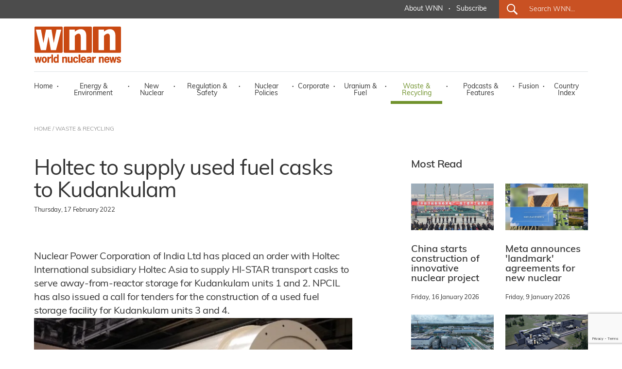

--- FILE ---
content_type: text/html; charset=utf-8
request_url: https://www.world-nuclear-news.org/Articles/Holtec-to-supply-used-fuel-casks-to-Kudankulam
body_size: 53730
content:
<!DOCTYPE html>
<html lang="en">
<head>
    <meta charset="utf-8" />
    <meta name="viewport" content="width=device-width, initial-scale=1.0" />
    <title>Holtec to supply used fuel casks to Kudankulam - World Nuclear News</title>
    <meta name="description" content="Nuclear Power Corporation of India Ltd has placed an order with Holtec International subsidiary Holtec Asia to supply HI-STAR transport casks to serve away-from-reactor storage for Kudankulam units 1 and 2. NPCIL has also issued a call for tenders for the construction of a used fuel storage facility for Kudankulam units 3 and 4." />
    <meta name="google-site-verification" content="9mnVB6FBOuPQ0S-CfVWDZK4ZltQgVR5vmG6rJyrwd60" />
    
    <meta data-rh="true" property="article:author" content="https://www.facebook.com/WorldNuclearNews">
    <meta data-rh="true" property="og:description" content="Nuclear Power Corporation of India Ltd has placed an order with Holtec International subsidiary Holtec Asia to supply HI-STAR transport casks to serve away-from-reactor storage for Kudankulam units 1 and 2. NPCIL has also issued a call for tenders for the construction of a used fuel storage facility for Kudankulam units 3 and 4.;">
        <meta data-rh="true" property="og:image" content="https://world-nuclear-news.org/images/articles/Holtec-HI-STAR-190-(Holtec-International).jpg">
        <meta data-rh="true" property="og:image:alt" content="Holtec&#x27;s HI-STAR 190 cask is already in use to transport used VVER fuel in Ukraine (Image: Holtec)">

    <meta data-rh="true" property="og:locale" content="en_GB">
    <meta data-rh="true" property="og:site_name" content="World Nuclear News">
    <meta data-rh="true" property="og:title" content="Holtec to supply used fuel casks to Kudankulam">
    <meta data-rh="true" property="og:type" content="article">
   
    <meta data-rh="true" property="og:url" content="https://world-nuclear-news.org/articles/holtec-to-supply-used-fuel-casks-to-kudankulam">
    <meta data-rh="true" property="article:section" content="Waste &amp; Recycling">
    
 
    <meta data-rh="true" property="article:published_time" content="2022-02-17T00:00:00">
    <meta data-rh="true" property="article:modified_time" content="2022-02-17T15:59:32">
    
    <meta name="robots" content="index, follow, max-image-preview:large, max-snippet:-1, max-video-preview:-1">
    <meta name="googlebot" content="index, follow, max-image-preview:large, max-snippet:-1, max-video-preview:-1">
    <meta name="googlebot-news" content="index, follow">
    
   
    
    <meta data-rh="true" name="twitter:card" content="summary_large_image">
    <meta data-rh="true" name="twitter:creator" content="@W_Nuclear_News">
    <meta data-rh="true" name="twitter:description" content="Nuclear Power Corporation of India Ltd has placed an order with Holtec International subsidiary Holtec Asia to supply HI-STAR transport casks to serve away-from-reactor storage for Kudankulam units 1 and 2. NPCIL has also issued a call for tenders for the construction of a used fuel storage facility for Kudankulam units 3 and 4.;">
        <meta data-rh="true" name="twitter:image:src" content="https://world-nuclear-news.org/images/articles/Holtec-HI-STAR-190-(Holtec-International).jpg">
        <meta data-rh="true" name="twitter:image:alt" content="Holtec&#x27;s HI-STAR 190 cask is already in use to transport used VVER fuel in Ukraine (Image: Holtec)">

    <meta data-rh="true" name="twitter:site" content="@W_Nuclear_News">
    <meta data-rh="true" name="twitter:title" content="Holtec to supply used fuel casks to Kudankulam">
    
    <script type="application/ld+json">
    {
        "@context": "https://schema.org",
        "@type": "NewsArticle",
        "headline": "Holtec to supply used fuel casks to Kudankulam",
        "datePublished": "2022-02-17T00:00:00",
        "dateModified": "2022-02-17T15:59:32",
        "author": {
            "@type": "Organization",
            "name": "World Nuclear News"        },
        "publisher": {
            "@type": "Organization",
            "name": "World Nuclear News",
            "logo": {
                "@type": "ImageObject",
                "url": "https://world-nuclear-news.org/images/wnn_logo.png",
                "width": 180,
                "height": 77
            },
            "url": "https://world-nuclear-news.org"
        },
        "description": "Nuclear Power Corporation of India Ltd has placed an order with Holtec International subsidiary Holtec Asia to supply HI-STAR transport casks to serve away-from-reactor storage for Kudankulam units 1 and 2. NPCIL has also issued a call for tenders for the construction of a used fuel storage facility for Kudankulam units 3 and 4.,
        "url": "https://world-nuclear-news.org/articles/holtec-to-supply-used-fuel-casks-to-kudankulam",
        "mainEntityOfPage": {
            "@type": "WebPage",
            "@id": "https://world-nuclear-news.org/articles/holtec-to-supply-used-fuel-casks-to-kudankulam"
        },
        "articleSection": "Waste &amp; Recycling",
        "inLanguage": "en-GB",
        "image": {
            "@type": "ImageObject",
            "url": "https://world-nuclear-news.org/images/articles/Holtec-HI-STAR-190-(Holtec-International).jpg",
            "caption": "Holtec&#x27;s HI-STAR 190 cask is already in use to transport used VVER fuel in Ukraine (Image: Holtec)"        },
        "keywords": ["India","Transport","Waste management"]
                            }
    </script>






    <link rel="stylesheet" href="/lib/bootstrap/dist/css/bootstrap.min.css" />
    <link rel="stylesheet" href="/css/site.css?v=jK1VtufBlXr1ExCoH-I8cxbIkYFNbMuIAq0njBIqxUM" />
    <link href="/js/cookie/cookieconsent.css" rel="stylesheet" />
    <script type='text/javascript' src='//platform-api.sharethis.com/js/sharethis.js#property=5abb6ee71fff98001395a73c&product=sticky-share-buttons' async='async'></script>
    <script>
        (function (document) {
            var shareButtons = document.querySelectorAll(".st-custom-button[data-network]");
            for (var i = 0; i < shareButtons.length; i++) {
                var shareButton = shareButtons[i];

                shareButton.addEventListener("click", function (e) {
                    var elm = e.target;
                    var network = elm.dataset.network;

                    console.log("share click: " + network);
                });
            }
        })(document);
    </script>
    <!-- Global site tag (gtag.js) - Google Analytics -->
    <script async src="https://www.googletagmanager.com/gtag/js?id=G-J74JCLRTR1"></script>
    <script type="text/plain" data-category="analytics">
        window.dataLayer = window.dataLayer || [];
        function gtag() { dataLayer.push(arguments); }

            gtag('js', new Date());

            gtag('config', 'G-J74JCLRTR1');
    </script>
    <script type="text/javascript" data-category="analytics">
            (function(c,l,a,r,i,t,y){
                c[a]=c[a]||function(){(c[a].q=c[a].q||[]).push(arguments)};
                t=l.createElement(r);t.async=1;t.src="https://www.clarity.ms/tag/"+i;
                y=l.getElementsByTagName(r)[0];y.parentNode.insertBefore(t,y);
            })(window, document, "clarity", "script", "qmlah78p7e");

             // MS Clarity Consent Signal
        window.clarity('consentv2', {
        ad_Storage: "granted",
        analytics_Storage: "granted"
        });

    </script>
</head>
<body>
    <header b-sler1s4asj>

        <!-- ============================= NAVBAR: TOP ============================= -->
        <div b-sler1s4asj class="container-fluid g-0 nav_top_bar dark_grey_color_bg">
            <div b-sler1s4asj class="row g-0 justify-content-center justify-content-xl-end h-100 d-none d-xl-flex">
                <div b-sler1s4asj class="col-auto first_nav_top_part">
                    <div b-sler1s4asj class="container-fluid  h-100">
                        <div b-sler1s4asj class="row  align-items-center h-100">
                          
                            <div b-sler1s4asj class="col-auto navigation_text regular">
                                <a b-sler1s4asj href="/about-us" class="white_color primary_color_hover">About WNN</a>
                            </div>
                            <div b-sler1s4asj class="col-auto gx-0 white_color navigation_text bold">&middot;</div>
                            <div b-sler1s4asj class="col-auto navigation_text regular">
                                <a b-sler1s4asj href="#_" data-bs-toggle="modal" data-bs-target="#subModal" class="white_color primary_color_hover">Subscribe</a>
                                </div>
                          
                           


                        </div>
                    </div>
                </div>
                <div b-sler1s4asj class="col-auto last_nav_top_part primary_color_bg slanted_left d-none d-xl-block">
                    <div b-sler1s4asj class="container-fluid g-3 h-100">
                        <div b-sler1s4asj class="row  align-items-center h-100">
                            <div b-sler1s4asj class="col-auto search_icon_cont">
                                <input b-sler1s4asj type="image" src="/images/search_icon.svg" alt="Submit" width="22" height="22">
                            </div>
                            <div b-sler1s4asj class="col">
                                <form method="get" action="/search">                                
                                    <input b-sler1s4asj type="text" name="search" id="search_for" class="search_for navigation_text regular white_color" placeholder="Search WNN..." />
                                </form>
                            </div>
                        </div>
                    </div>

                </div>
            </div>
        </div>




        <!-- ============================= NAVBAR ============================= -->
        <nav b-sler1s4asj class="navbar  navbar-expand-xl navbar-toggleable-lg  bg-white box-shadow">
            <div b-sler1s4asj class="container-xl g-3 g-xl-0" style="display:block;">
                <div b-sler1s4asj class="row">
                    <div b-sler1s4asj class="col">
                        <a class="navbar-brand navbar-brand-margin" href="/">
                            <img b-sler1s4asj src="/images/wnn_logo.png" alt="World Nuclear News" width="180" height="77" />
                        </a>
                    </div>
                    <div b-sler1s4asj class="col-auto">
                        <button b-sler1s4asj class="navbar-toggler" type="button" data-bs-toggle="collapse" data-bs-target=".navbar-collapse" aria-controls="navbarSupportedContent"
                                aria-expanded="false" aria-label="Toggle navigation">
                            <span b-sler1s4asj class="navbar-toggler-icon"></span>
                        </button>
                    </div>
                </div>
                <div b-sler1s4asj class="row">
                    <div b-sler1s4asj class="col-12">
                        <div b-sler1s4asj class="navbar-collapse collapse d-xl-inline-flex justify-content-between navbar_wrapper ">
                            
                           
<ul class="navbar-nav align-self-end main_nav_bar">
    <li class="nav-item">
        <a class="nav-link black_color_light navigation_text regular primary_color_hover " href="/">Home</a>
    </li>
    <li class="nav-item"><div class="nav-link-sep black_color_light navigation_text bold">&middot;</div></li>
    <li class="nav-item">
        <a class="nav-link energy_environment_color_hover black_color_light navigation_text regular " href="/energy-environment">Energy & Environment</a>
    </li>
    <li class="nav-item"><div class="nav-link-sep black_color_light navigation_text bold">&middot;</div></li>
    <li class="nav-item">
        <a class="nav-link primary_color_hover black_color_light navigation_text regular " href="/new-nuclear">New Nuclear</a>
    </li>
    <li class="nav-item"><div class="nav-link-sep black_color_light navigation_text bold">&middot;</div></li>
    <li class="nav-item">
        <a class="nav-link black_color_light navigation_text regular regulation_safety_color_hover " href="/regulation-safety">Regulation & Safety</a>
    </li>
    <li class="nav-item"><div class="nav-link-sep black_color_light navigation_text bold">&middot;</div></li>
    <li class="nav-item">
        <a class="nav-link black_color_light navigation_text regular nuclear_policies_color_hover " href="/nuclear-policies">Nuclear Policies</a>
    </li>
    <li class="nav-item"><div class="nav-link-sep black_color_light navigation_text bold">&middot;</div></li>
    <li class="nav-item">
        <a class="nav-link black_color_light navigation_text regular corporate_color_hover " href="/corporate">Corporate</a>
    </li>
    <li class="nav-item"><div class="nav-link-sep black_color_light navigation_text bold">&middot;</div></li>
    <li class="nav-item">
        <a class="nav-link black_color_light navigation_text regular uranium_fuel_color_hover " href="/uranium-fuel">Uranium & Fuel</a>
    </li>
    <li class="nav-item"><div class="nav-link-sep black_color_light navigation_text bold">&middot;</div></li>
    <li class="nav-item">
        <a class="nav-link black_color_light navigation_text regular waste_recycling_color_hover active" href="/waste-recycling">Waste & Recycling</a>
    </li>
    <li class="nav-item"><div class="nav-link-sep black_color_light navigation_text bold">&middot;</div></li>
    <li class="nav-item">
        <a class="nav-link black_color_light navigation_text regular podcast_features_color_hover " href="/podcasts-features">Podcasts & Features</a>
    </li>
    <li class="nav-item"><div class="nav-link-sep black_color_light navigation_text bold">&middot;</div></li>
    <li class="nav-item">
        <a class="nav-link black_color_light navigation_text regular fusion_color_hover " href="/fusion">Fusion</a>
    </li>
    <li class="nav-item"><div class="nav-link-sep black_color_light navigation_text bold">&middot;</div></li>
    <li class="nav-item">
        <a class="nav-link black_color_light navigation_text regular primary_color_hover " href="/country-index">Country Index</a>
    </li>


   
    <li class="nav-item d-block d-xl-none">
        <a class="nav-link black_color_light navigation_text regular primary_color_hover" href="/about-us">About WNN</a>
    </li>


   
    <li class="nav-item d-block d-xl-none">
        <div class="col-auto last_nav_top_part primary_color_bg slanted_left d-block">
            <div class="container-fluid g-3 h-100">
                <div class="row  align-items-center h-100">
                    <div class="col-auto search_icon_cont">
                        <input type="image" src="/images/search_icon.svg" alt="Submit" width="22" height="22">
                    </div>
                    <div class="col">
                        <form method="get" action="/search">
                            <input type="text" name="search" id="search_for" class="search_for navigation_text regular white_color" placeholder="Search WNN..." />
                        </form>
                    </div>
                </div>
            </div>

        </div>
    </li>
</ul>

                          
                        </div>
                    </div>
                </div>
            </div>
        </nav>



    </header>
 
        <main b-sler1s4asj role="main">
            
<div class="container-fluid breadcrumbs_wrapper d-none d-lg-block" id="breadcrumbs_wrapper">
    <div class="container-xl g-0">
        <div class="row g-0">
            <div class="col-12 col-lg-5 col-xl-12 black_color_superlight breadcrumb_text regular">
                <a href="/" class="black_color_superlight primary_color_hover">HOME</a> / <a href="/waste-recycling" class="black_color_superlight primary_color_hover"> WASTE &amp; RECYCLING</a>
            </div>
        </div>
    </div>
</div>

<div class="container-fluid" id="internal_news_container">

    <div class="container-xl gx-0">


        <div class="row gx-4 article_body_wrapper">
            <div class="col-12 col-xl-7 g-4">

                <article itemscope itemtype="https://schema.org/NewsArticle">
                    <meta itemprop="url" content="https://world-nuclear-news.org/articles/holtec-to-supply-used-fuel-casks-to-kudankulam">
                    <meta itemprop="datePublished" content="2022-02-17T00:00:00">
                    <meta itemprop="dateModified" content="2022-02-17T15:59:32">
                    <meta itemprop="articleSection" content="Waste &amp; Recycling">
                    
                    <h1 class="news_list_title big_title black_color_light" itemprop="headline">Holtec to supply used fuel casks to Kudankulam</h1>
                    
                    
                    <div class="news_list_predate black_color_light pretitle_text">
                        <time datetime="2022-02-17T00:00:00" itemprop="datePublished">
                            Thursday, 17 February 2022
                        </time>

                        <div class="news_list_share ">
                        <div class="ShareTop d-none">
                            <div data-network="sharethis" class="st-custom-button Share st-hide-label"><img src="/images/share.png" alt="Share on socials" /></div>
                        </div>
                        </div>
                    </div>        
                            <div class="news_list_intro big_text black_color_light" itemprop="description">Nuclear Power Corporation of India Ltd has placed an order with Holtec International subsidiary Holtec Asia to supply HI-STAR transport casks to serve away-from-reactor storage for Kudankulam units 1 and 2. NPCIL has also issued a call for tenders for the construction of a used fuel storage facility for Kudankulam units 3 and 4.</div>
                        
                                <figure class="news_list_image" itemprop="image" itemscope itemtype="https://schema.org/ImageObject">
                                    <img src="/images/articles/Holtec-HI-STAR-190-(Holtec-International).jpg" alt="Holtec to supply used fuel casks to Kudankulam" class="img-fluid" itemprop="url" />
                                    <meta itemprop="width" content="800">
                                    <meta itemprop="height" content="600">
                                        <figcaption itemprop="caption">Holtec's HI-STAR 190 cask is already in use to transport used VVER fuel in Ukraine (Image: Holtec)</figcaption>
                                </figure>

                    <div itemprop="articleBody">
                        <p>Kudankulam 1 and 2 are Russian-supplied VVER-1000 pressurised water reactors which were connected to India&#39;s electricity grid in 2013 and 2016 respectively. Construction of units 3 and 4, which make up the second phase of the plant, began in 2017.</p>

<p>Work began last year on the third phase of the plant, Kudankulam units 5 and 6. Fuel for the reactors is supplied by Russia; used fuel is stored and reprocessed by India, under a 2010 intergovernmental agreement.</p>

<p>USA-based Holtec International said the new casks for Kudankulam 1 and 2 are to be named HI-STAR 149 and described the plants as a sibling to the larger HI-STAR 190. Like the larger version, the HI-STAR 149 will feature Holtec&#39;s patented hex-crate fuel basket made from nanotechnology-based Metamic HT extrusions.</p>

<p>Holtec Asia President Jyoti Chatterjee said the contract would &quot;pave the way&quot; for Holtec Asia to share Holtec&#39;s storage and transport cask know-how with India&#39;s domestic manufacturers within the constraint of US laws.</p>

<p>&quot;Holtec Asia&#39;s corporate mission is aligned with Prime Minister Modi&#39;s call for India&rsquo;s manufacturing renaissance to transform the country into the world&rsquo;s workshop through heightened self-sufficiency,&quot; Chatterjee said. &quot;Reflecting the social responsibility ethos of our US parent, we plan to significantly boost our contribution to public service causes commensurate with our growing business footprint in India.&quot;</p>

<h2><span class="orange">Bids invited</span></h2>

<p><br />
Separately, NPCIL has called for tenders to build a so-called away-from-reactor used fuel storage facility for Kudankulam units 3 and 4. Bids for the tender, which details the manufacture, fabrication, assembly, inspection, testing, qualification, supply to site, and installation commissioning of the facility, must be submitted by 24 February.</p>

<p>India is committed to a closed nuclear fuel cycle, in which used nuclear fuel is regarded as a material of resource. Radioactive wastes from the nuclear reactors and reprocessing plants are treated and stored at each site, either in at-reactor storage pools or away-from-reactor facilities located within the plant premises.</p>

<p>Away-from-reactor storage facilities are already in operation at several Indian nuclear power plants, Minister of State Jitendra Singh told the Indian parliament in December.</p>

<p>&quot;These facilities are designed with a comprehensive approach to safety to withstand extreme natural events like earthquakes and tsunamis with provisions of large operational safety margins for safe, sound and reliable performance. These are designed to ensure that there would be no adverse impact on plant personnel, general public or the environment,&quot; he said in answer to a question in the Lok Sabha.</p>

                    </div>
                </article>

                <div class="share_buttons_cont container-fluid gx-0">
                    <div class="row gx-2">
                        <div class="col-auto gx-2"><div data-network="sharethis" class="st-custom-button Share"><img src="/images/share.png" alt="Share on socials" /></div></div>
                        <div class="col-auto gx-2"><div data-network="facebook" class="st-custom-button Icon"><img src="/images/share_facebook.png" alt="Share on Facebook" /></div></div>
                        <div class="col-auto gx-2"><div data-network="twitter" class="st-custom-button Icon"><img src="/images/share_x.png" alt="Share on X" /></div></div>
                        <div class="col-auto gx-2"><div data-network="linkedin" class="st-custom-button Icon"><img src="/images/share_linkedin.png" alt="Share on LinkedIn" /></div></div>
                    </div>
                </div>
            </div>
            <div class="col-12 col-xl-1 g-4">
            </div>
            <div class="col-12 col-xl-4 g-4">

                <div class="container-xl gx-0 article_side_box">
                    <div class="row gx-4">
                        <div class="col-12 gy-0 semibold black_color_light medium_title mb-4">
                            Most Read
                        </div>
                                <div class="col-12 col-xl-6 gx-4">

                                    







        <div class="news_list_wrapper list_medium_news">
        <a href="/articles/china-starts-construction-of-innovative-nuclear-project" class="news_box_link">
                <div class="news_list_image"><img src="/images/articles/CNNC_Xuwei_730_43571.jpg" alt="China starts construction of innovative nuclear project" class="img-fluid" /></div>
          <!--

              <div class="news_list_predate black_color_light pretitle_text">Friday, 16 January 2026</div>-->
            <div class="news_list_title small_title black_color_light semibold">China starts construction of innovative nuclear project</div>
            </a>
            <div class="news_list_cat_date">
                <span class="news_list_predate black_color_light pretitle_text">Friday, 16 January 2026</span></div>
        </div>












                                </div>
                                <div class="col-12 col-xl-6 gx-4">

                                    







        <div class="news_list_wrapper list_medium_news">
        <a href="/articles/meta-announces-landmark-agreements-for-new-nuclear" class="news_box_link">
                <div class="news_list_image"><img src="/images/articles/Metacomposite(Meta)_28178.jpg" alt="Meta announces 'landmark' agreements for new nuclear" class="img-fluid" /></div>
          <!--

              <div class="news_list_predate black_color_light pretitle_text">Friday, 9 January 2026</div>-->
            <div class="news_list_title small_title black_color_light semibold">Meta announces 'landmark' agreements for new nuclear</div>
            </a>
            <div class="news_list_cat_date">
                <span class="news_list_predate black_color_light pretitle_text">Friday, 9 January 2026</span></div>
        </div>












                                </div>
                                <div class="col-12 col-xl-6 gx-4">

                                    







        <div class="news_list_wrapper list_medium_news">
        <a href="/articles/chinese-smr-completes-non-nuclear-steam-start-up-test" class="news_box_link">
                <div class="news_list_image"><img src="/images/articles/ACP100(CNNC)_66891.jpg" alt="Chinese SMR completes non-nuclear steam start up test" class="img-fluid" /></div>
          <!--

              <div class="news_list_predate black_color_light pretitle_text">Thursday, 8 January 2026</div>-->
            <div class="news_list_title small_title black_color_light semibold">Chinese SMR completes non-nuclear steam start up test</div>
            </a>
            <div class="news_list_cat_date">
                <span class="news_list_predate black_color_light pretitle_text">Thursday, 8 January 2026</span></div>
        </div>












                                </div>
                                <div class="col-12 col-xl-6 gx-4">

                                    







        <div class="news_list_wrapper list_medium_news">
        <a href="/articles/terrestrial-energy-oklo-execute-DOE-agreements" class="news_box_link">
                <div class="news_list_image"><img src="/images/articles/IMSR-reactor-plus-BOP-(Terrestrial)_16128_62584.jpg" alt="Terrestrial Energy, Oklo execute DOE agreements" class="img-fluid" /></div>
          <!--

              <div class="news_list_predate black_color_light pretitle_text">Thursday, 8 January 2026</div>-->
            <div class="news_list_title small_title black_color_light semibold">Terrestrial Energy, Oklo execute DOE agreements</div>
            </a>
            <div class="news_list_cat_date">
                <span class="news_list_predate black_color_light pretitle_text">Thursday, 8 January 2026</span></div>
        </div>












                                </div>

                       
                    </div>
                   
                </div>


               
                



                    <div class="container-fluid g-0  article_side_box">
                        <div class="row g-0">
                            <div class="col-12 gy-0 semibold black_color_light medium_title">
                                Podcasts & Features
                            </div>
                                <div class="col-12 col-xl-12 gy-4">
                                    











        <div class="news_list_wrapper list_news_list_image">
            <div class="container-fluid g-0">
                <div class="row gx-4">

                    <div class="col-12 col-xl-4 gx-4">
                        <a href="/articles/in-quotes-what-to-watch-out-for-in-2026" class="news_box_link">
                        
                            <div class="news_list_image">

                                    <img src="/images/articles/Rooppur_730_rosatom_48993.jpg" alt="In quotes: What to watch out for in 2026" class="img-fluid" />
                                
                           
                                    <img src="/images/podcast_icon.png" width="48" height="51" class="podcast_icon" alt="Podcasts &amp; Features" style="opacity:0;" />
                            </div>

                        </a>
                    </div>
                    <div class="col-12 col-xl-8 gx-4">
                        <a href="/articles/in-quotes-what-to-watch-out-for-in-2026" class="news_box_link">
                            <div class="news_list_title small_title black_color_light semibold">In quotes: What to watch out for in 2026</div>
                            </a>
                            <div class="news_list_cat_date"><a href="/podcasts-features" class="news_list_category pretitle_text podcast_features_color">Podcasts &amp; Features</a> <span class="black_color_light navigation_text bold">&middot;</span> <span class="news_list_predate black_color_light pretitle_text">Thursday, 1 January 2026</span></div>
                        </div>
                </div>
            </div>
        </div>







                                </div>
                                <div class="col-12 col-xl-12 gy-4">
                                    











        <div class="news_list_wrapper list_news_list_image">
            <div class="container-fluid g-0">
                <div class="row gx-4">

                    <div class="col-12 col-xl-4 gx-4">
                        <a href="/articles/podcast-nuclear-energys-key-moments-in-2025" class="news_box_link">
                        
                            <div class="news_list_image">

                                    <img src="/images/articles/photo-collage.png_92018.png" alt="Podcast: Nuclear energy’s key moments in 2025" class="img-fluid" />
                                
                           
                                    <img src="/images/podcast_icon.png" width="48" height="51" class="podcast_icon" alt="Podcasts &amp; Features" style="opacity:0;" />
                            </div>

                        </a>
                    </div>
                    <div class="col-12 col-xl-8 gx-4">
                        <a href="/articles/podcast-nuclear-energys-key-moments-in-2025" class="news_box_link">
                            <div class="news_list_title small_title black_color_light semibold">Podcast: Nuclear energy’s key moments in 2025</div>
                            </a>
                            <div class="news_list_cat_date"><a href="/podcasts-features" class="news_list_category pretitle_text podcast_features_color">Podcasts &amp; Features</a> <span class="black_color_light navigation_text bold">&middot;</span> <span class="news_list_predate black_color_light pretitle_text">Tuesday, 23 December 2025</span></div>
                        </div>
                </div>
            </div>
        </div>







                                </div>

                        <div class="col-12 col-xl-12 gy-4">
                                <div class="grey_color_bg text-center all_news_btn"><a href="/podcasts-features" class="link_black_arrow small_text black_color_light primary_color_hover regular">All Podcasts & Features</a></div>
                        </div>


                    </div>
                </div>

                <!-- ==================================================== -->
                    <div class="container-fluid g-0  article_side_box">
                        <div class="row gx-4 " id="internal_readmore_list_wrapper">
                            <div class="col-12 gy-0 semibold black_color_light medium_title">
                                Related Information
                            </div>
                            <div class="col-12 col-xl-12 g-4">
                                            <div class="mb-4"> <a href="https://www.world-nuclear.org/reactor/default.aspx/kudankulam-1" target="_blank" class="related_stuff grey_color_bg black_color_light semibold small_title primary_color_hover">Kudankulam 1</a></div>
                                            <div class="mb-4"> <a href="https://www.world-nuclear.org/reactor/default.aspx/kudankulam-2" target="_blank" class="related_stuff grey_color_bg black_color_light semibold small_title primary_color_hover">Kudankulam 2</a></div>
                                            <div class="mb-4"> <a href="https://www.world-nuclear.org/reactor/default.aspx/kudankulam-3" target="_blank" class="related_stuff grey_color_bg black_color_light semibold small_title primary_color_hover">Kudankulam 3</a></div>
                                            <div class="mb-4"> <a href="https://www.world-nuclear.org/reactor/default.aspx/kudankulam-4" target="_blank" class="related_stuff grey_color_bg black_color_light semibold small_title primary_color_hover">Kudankulam 4</a></div>
                                            <div class="mb-4"> <a href="https://www.world-nuclear.org/information-library/country-profiles/countries-g-n/india.aspx" target="_blank" class="related_stuff grey_color_bg black_color_light semibold small_title primary_color_hover">Nuclear Power in India</a></div>




                            </div>

                        </div>
                    </div>


                <div class="container-fluid g-0  article_side_box">
                    <div class="row g-0">
                        <div class="col-12 col-xl-12 gy-4">


                            <div id="carouselHomeBanner" class="carousel slide" data-bs-ride="carousel">
                                <div class="carousel-indicators">
                                            <button type="button" data-bs-target="#carouselHomeBanner" class="active" data-bs-slide-to="0" aria-label="Slide 0+1"></button>
                                            <button type="button" data-bs-target="#carouselHomeBanner" class="" data-bs-slide-to="1" aria-label="Slide 1+1"></button>
                                            <button type="button" data-bs-target="#carouselHomeBanner" class="" data-bs-slide-to="2" aria-label="Slide 2+1"></button>
                                   
                                </div>
                                <div class="carousel-inner">
                                        <div class="carousel-item active" data-bs-interval="5000">
                                            <div class="container-fluid gx-0">
                                                <div class="row gx-0">
                                                    <div class="col-12 gx-4">
                                                        <a href="https://world-nuclear.org/events/1033/supply-chain" target="_blank">
                                                            <img src="/images/banners/4c06cdb0-67f6-4cd6-84ec-f004ad3f55ce.png" class="img-fluid" />
                                                            </a>
                                                        </div>
                                                 </div>
                                            </div>
                                        </div>
                                        <div class="carousel-item " data-bs-interval="5000">
                                            <div class="container-fluid gx-0">
                                                <div class="row gx-0">
                                                    <div class="col-12 gx-4">
                                                        <a href="https://world-nuclear.org/our-association/publications/global-trends-reports/world-nuclear-performance-report" target="_blank">
                                                            <img src="/images/banners/61c21090-a157-4fef-93c5-e6f4a93cead9.png" class="img-fluid" />
                                                            </a>
                                                        </div>
                                                 </div>
                                            </div>
                                        </div>
                                        <div class="carousel-item " data-bs-interval="5000">
                                            <div class="container-fluid gx-0">
                                                <div class="row gx-0">
                                                    <div class="col-12 gx-4">
                                                        <a href="https://world-nuclear.org/our-association/publications/global-trends-reports/world-nuclear-fuel-report-2025" target="_blank">
                                                            <img src="/images/banners/f52fdc98-dc29-49ad-9821-f562a1798985.png" class="img-fluid" />
                                                            </a>
                                                        </div>
                                                 </div>
                                            </div>
                                        </div>

                                   

                                </div>

                            </div>


                        </div>
                    </div>
                    <div class="row g-0">
                        <div class="col-12 col-xl-6 g-4">
                            <img src="/images/wna-logo.png" alt="WNN is a public information service of World Nuclear Association." class="img-fluid" />
                        </div>
                        <div class="col-12 col-xl-6 g-4">
                            <div class="banner_slider_label black_color_light small_text regular">
                                WNN is a public information service of
                                World Nuclear Association.
                            </div>
                        </div>
                    </div>
                </div>




            </div>

        </div>






       
        <div class="row gx-4 internal_readmore_list_wrapper" id="internal_readmore_list_wrapper">
            <div class="col-12 gy-0 semibold black_color_light medium_title">
                Related Topics
            </div>

            <div class="col-12 col-xl-12 g-4">
                        <a href="/TagSection?tagid=926" class="related_stuff grey_color_bg black_color_light semibold small_title primary_color_hover">India</a> <span class="list-sep black_color_light navigation_text bold">&middot;</span>
                        <a href="/TagSection?tagid=885" class="related_stuff grey_color_bg black_color_light semibold small_title primary_color_hover">Transport</a> <span class="list-sep black_color_light navigation_text bold">&middot;</span>
                        <a href="/TagSection?tagid=902" class="related_stuff grey_color_bg black_color_light semibold small_title primary_color_hover">Waste management</a> <span class="list-sep black_color_light navigation_text bold">&middot;</span>

            </div>

        </div>











        <!-- ====================================== -->







        <div class="row gx-4 internal_readmore_list_wrapper" id="internal_readmore_list_wrapper">
            <div class="col-12 gy-0 semibold black_color_light medium_title">
                Related Links
            </div>
            <div class="col-12 col-xl-12 g-4">
                                <a href="https://holtecinternational.com" target="_blank" class="related_stuff grey_color_bg black_color_light semibold small_title primary_color_hover">Holtec International</a> <span class="list-sep black_color_light navigation_text bold">&middot;</span>
                                <a href="http://www.npcil.nic.in/" target="_blank" class="related_stuff grey_color_bg black_color_light semibold small_title primary_color_hover">NPCIL</a> <span class="list-sep black_color_light navigation_text bold">&middot;</span>
            </div>
        </div>




            <div class="row gx-4 internal_readmore_list_wrapper" id="internal_readmore_list_wrapper">
            <div class="col-12 gy-0 semibold black_color_light medium_title">
                Related Stories
            </div>
           
            <div class="col-12 col-xl-12 g-4">

                                            <a href="https://www.world-nuclear-news.org/articles/construction-begins-at-kudankulam-6" class="related_stuff grey_color_bg black_color_light semibold small_title primary_color_hover mb-4">Construction begins at Kudankulam 6</a> <span class="list-sep black_color_light navigation_text bold">&middot;</span>
                                            <a href="https://www.world-nuclear-news.org/articles/kudankulam-unit-3-5-hit-construction-milestones" class="related_stuff grey_color_bg black_color_light semibold small_title primary_color_hover mb-4">Kudankulam units 3 &amp; 5 hit construction milestones</a> <span class="list-sep black_color_light navigation_text bold">&middot;</span>
                                            <a href="https://www.world-nuclear-news.org/articles/holtec-announces-new-cask-technology-developments" class="related_stuff grey_color_bg black_color_light semibold small_title primary_color_hover mb-4">Holtec announces new cask technology developments </a> <span class="list-sep black_color_light navigation_text bold">&middot;</span>
                                            <a href="https://www.world-nuclear-news.org/articles/mou-to-localise-indian-nuclear-equipment-manufactu" class="related_stuff grey_color_bg black_color_light semibold small_title primary_color_hover mb-4">MoU to localise Indian nuclear equipment manufacturing</a> <span class="list-sep black_color_light navigation_text bold">&middot;</span>





                </div>
                </div>




    </div>

</div>


<form action="/newslettersubmit" method="post">
    <input name="__RequestVerificationToken" type="hidden" value="CfDJ8MxXiyDYAHlDnwGDgnqBohlrr-OobyiZcAjiL-mszIx3YQKlOaO37XovYUbm-fCCfqdezsGt44eiMXYt6LmBTAYQmwIN8duWJRLGz7aIT25hQLkKWDm5t96ye7riI3VG85anBB2vacuCJPYllytOFSo" />
    <input type="hidden" name="recaptchainc" id="recaptchainc" />
    <div class="container-fluid g-3 g-xl-0 membership_enquire_wrapper primary_color_bg" id="membership_enquire_wrapper">
        <div class="container-xl g-3 g-xl-0">
            <div class="row g-5 align-items-center">
                <div class="col-12 col-xl-auto">
                    <div class="membership_enquire_title form_title white_color light">Keep me informed</div>
                </div>
                <!-- <div class="col-12 col-xl-3 gx-5"><input type="text" name="membership_enquire_name" id="membership_enquire_name" required class="membership_enquire_field menu_text_search black_color" placeholder="NAME"></div>-->
                <div class="col-12 col-xl-3 gx-5"><input type="email" name="subscription_email" id="subscription_email" required class="membership_enquire_field menu_text_search black_color" placeholder="Email address "></div>
                <div class="col-12 col-xl-auto gx-5">
                    <div class="dropdown_subscribe_submit_cont">
                        <input type="submit" id="dropdown_subscribe_submit" name="dropdown_subscribe_submit" class="wnn_button small_text white_color_bg primary_color semibold" value="Subscribe to WNN Newsletters">
                        </div>
                    <!--<a href="/membership-application" target="_blank" class="wna_button uppercase white primary_color_bg dark_grey_bg_hover menu_text bold">EXPRESS YOUR INTEREST</a>-->
                </div>
            </div>
        </div>
    </div>
</form>
        </main>



    <footer b-sler1s4asj class="footer_wrapper grey_color_bg">
        <div b-sler1s4asj class="container-xl g-5 g-xl-0 footer_cont">
            <div b-sler1s4asj class="row g-0">
                <div b-sler1s4asj class="col-12 col-xl g-0">
                    <div b-sler1s4asj class="container-fluid g-0">
                        <div b-sler1s4asj class="row g-lg-5 ">
                            <div b-sler1s4asj class="col-6 col-md-auto flex-fill"><img src="/images/wnn_logo_footer.png" alt="World Nuclear Association" width="143" height="60" class="footer_logo" /></div>
                            <div b-sler1s4asj class="col-6 col-md-auto flex-fill">
                                <div b-sler1s4asj class="footer_bottom_menu  black_color_light navigation_text regular">
                                    <ul b-sler1s4asj>
                                        <li b-sler1s4asj><a b-sler1s4asj href="/energy-environment" class="black_color_light navigation_text regular primary_color_hover">Energy & Environment</a></li>
                                        <li b-sler1s4asj><a b-sler1s4asj href="/new-nuclear" class="black_color_light navigation_text regular primary_color_hover">New Nuclear</a></li>
                                        <li b-sler1s4asj><a b-sler1s4asj href="/regulation-safety" class="black_color_light navigation_text regular primary_color_hover">Regulation & Safety</a></li>
                                        <li b-sler1s4asj><a b-sler1s4asj href="/nuclear-policies" class="black_color_light navigation_text regular primary_color_hover">Nuclear Policies</a></li>
                                        <li b-sler1s4asj><a b-sler1s4asj href="/corporate" class="black_color_light navigation_text regular primary_color_hover">Corporate</a></li>
                                        <li b-sler1s4asj><a b-sler1s4asj href="/uranium-fuel" class="black_color_light navigation_text regular primary_color_hover">Uranium & Fuel</a></li>
                                        <li b-sler1s4asj><a b-sler1s4asj href="/waste-recycling" class="black_color_light navigation_text regular primary_color_hover">Waste & Recycling</a></li>
                                        <li b-sler1s4asj><a b-sler1s4asj href="/podcasts-features" class="black_color_light navigation_text regular primary_color_hover">Podcast & Features</a></li>
                                        <li b-sler1s4asj><a b-sler1s4asj href="/fusion" class="black_color_light navigation_text regular primary_color_hover">Fusion</a></li>
                                        <li b-sler1s4asj><a b-sler1s4asj href="/country-index" class="black_color_light navigation_text regular primary_color_hover">Country Index</a></li>
                                    </ul>
                                </div>
                            </div>

                            <div b-sler1s4asj class="col-6 col-md-auto flex-fill">
                                <div b-sler1s4asj class="footer_top_menu navigation_text semibold primary_color">Contact</div>
                                <div b-sler1s4asj class="footer_bottom_menu black_color_light navigation_text regular">
                                    York House,<br b-sler1s4asj />
                                    23 Kingsway,<br b-sler1s4asj />
                                    London,<br b-sler1s4asj />
                                    WC2B 6UJ,<br b-sler1s4asj />
                                    United Kingdom<br b-sler1s4asj /><br b-sler1s4asj />
                                    <a b-sler1s4asj href="mailto:editor@world-nuclear-news.org" class="black_color_light navigation_text regular primary_color_hover">editor@world-nuclear-news.org</a><br b-sler1s4asj />
                                    <a b-sler1s4asj href="tel:+44 (0)20 7451 1520" class="black_color_light navigation_text regular primary_color_hover">+44 (0)20 7451 1520</a>
                                </div>
                            </div>

                            <div b-sler1s4asj class="col-6 col-md-auto flex-fill">
                                <div b-sler1s4asj class="footer_bottom_menu">
                                    <div b-sler1s4asj class="row gx-2 justify-content-end">
                                        <div b-sler1s4asj class="col-auto footer_bottom_icon gx-2"><a b-sler1s4asj href="https://twitter.com/W_Nuclear_News" target="_blank"><img src="/images/s_icon_f_x.png" alt="Follow us on Twitter" /></a></div>
                                        <div b-sler1s4asj class="col-auto footer_bottom_icon gx-2"><a b-sler1s4asj href="https://www.facebook.com/WorldNuclearNews" target="_blank"><img src="/images/s_icon_f_facebook.png" alt="Follow us on Facebook" /></a></div>
                                        <div b-sler1s4asj class="col-auto footer_bottom_icon gx-2"><a b-sler1s4asj href="https://www.linkedin.com/company/world-nuclear-news/" target="_blank"><img src="/images/s_icon_f_linkedin.png" alt="Follow us on LinkedIn" /></a></div>
                                        <div b-sler1s4asj class="col-auto footer_bottom_icon gx-2 d-none"><a b-sler1s4asj href="https://world-nuclear-news.org/?rss=feed" target="_blank"><img src="/images/s_icon_f_rss.png" alt="Follow our RSS" /></a></div>
                                    </div>
                                </div>
                            </div>

                        </div>


                        <div b-sler1s4asj class="row gx-lg-5 footer_footer_row">
                            <div b-sler1s4asj class="col-12 col-xl-auto mt-4 mt-lg-0">
                                <div b-sler1s4asj class="black_color_superlight navigation_text regular">&copy; 2007-2026 World Nuclear Association, registered in England and Wales, number 01215741.</div>
                            </div>
                            <div b-sler1s4asj class="col-12 col-xl text-end navigation_text regular "><a b-sler1s4asj href="/privacy-notice" class="black_color_superlight primary_color_hover">Privacy Policy</a> <a b-sler1s4asj href="/cookies-policy" class="black_color_superlight primary_color_hover">Cookies Policy</a> </div>
                        </div>


                    </div>
                </div>
            </div>
        </div>
    </footer>




    <div b-sler1s4asj class="modal" tabindex="-1" aria-labelledby="exampleModalLabel" aria-hidden="true" id="subModal" style="z-index: 99999;">
        <div b-sler1s4asj class="modal-dialog ">
            <form action="/newslettersubmit" method="post">
                <input name="__RequestVerificationToken" type="hidden" value="CfDJ8MxXiyDYAHlDnwGDgnqBohlrr-OobyiZcAjiL-mszIx3YQKlOaO37XovYUbm-fCCfqdezsGt44eiMXYt6LmBTAYQmwIN8duWJRLGz7aIT25hQLkKWDm5t96ye7riI3VG85anBB2vacuCJPYllytOFSo" />
                <input b-sler1s4asj type="hidden" name="recaptcha" id="recaptcha" />
            <div b-sler1s4asj class="modal-content">
                <div b-sler1s4asj class="modal-header">
                        <h5 b-sler1s4asj class="modal-title">
                            Keep me informed
                        </h5>
                    <button b-sler1s4asj type="button" class="btn-close" data-bs-dismiss="modal" aria-label="Close"></button>
                </div>
                    <div b-sler1s4asj class="modal-body primary_color_bg">
                   

                        <div b-sler1s4asj class="container-fluid g-3 g-xl-0 membership_enquire_wrapper" id="membership_enquire_wrapper">
                            <div b-sler1s4asj class="container-xl g-3 g-xl-0">
                                <div b-sler1s4asj class="row g-5 align-items-center">
                                  
                                    <!-- <div class="col-12 col-xl-3 gx-5"><input type="text" name="membership_enquire_name" id="membership_enquire_name" required class="membership_enquire_field menu_text_search black_color" placeholder="NAME"></div>-->
                                    <div b-sler1s4asj class="col-12 col-xl-12 gx-5"><input b-sler1s4asj type="email" name="subscription_email" id="subscription_email" required class="membership_enquire_field menu_text_search black_color" placeholder="Email address "></div>
                                  
                                </div>
                            </div>
                        </div>
                    
                </div>
                    <div b-sler1s4asj class="modal-footer primary_color_bg">
                   
                        <input b-sler1s4asj type="submit" id="dropdown_subscribe_submit" name="dropdown_subscribe_submit" class="wnn_button small_text white_color_bg primary_color semibold" value="Subscribe to WNN Newsletters">
                </div>
                </div>
            </form>
        </div>
    </div>



  
    <script src="/lib/jquery/dist/jquery.min.js"></script>
    <script src="/lib/bootstrap/dist/js/bootstrap.bundle.min.js"></script>
    <script src="/js/cookie/cookieconsent.umd.js"></script>
    <script src="https://www.google.com/recaptcha/api.js?render=6LdJZQYqAAAAAIQ-TFYj5oKknCiGW1BSr4Y53GuY"></script>
    <script src="/js/site.js?v=OeP5iWDG4DY_hnQVe_ZlijU99uXRerbR0TknHUS5KDs"></script>
    <script type="text/javascript">_linkedin_partner_id = "6556874"; window._linkedin_data_partner_ids = window._linkedin_data_partner_ids || []; window._linkedin_data_partner_ids.push(_linkedin_partner_id);</script>
    <script type="text/javascript">(function (l) { if (!l) { window.lintrk = function (a, b) { window.lintrk.q.push([a, b]) }; window.lintrk.q = [] } var s = document.getElementsByTagName("script")[0]; var b = document.createElement("script"); b.type = "text/javascript"; b.async = true; b.src = "https://snap.licdn.com/li.lms-analytics/insight.min.js"; s.parentNode.insertBefore(b, s); })(window.lintrk);</script>
    <noscript b-sler1s4asj> <img b-sler1s4asj height="1" width="1" style="display:none;" alt="" src="https://px.ads.linkedin.com/collect/?pid=6556874&fmt=gif"   /> </noscript>
    
</body>
</html>


--- FILE ---
content_type: text/html; charset=utf-8
request_url: https://www.google.com/recaptcha/api2/anchor?ar=1&k=6LdJZQYqAAAAAIQ-TFYj5oKknCiGW1BSr4Y53GuY&co=aHR0cHM6Ly93d3cud29ybGQtbnVjbGVhci1uZXdzLm9yZzo0NDM.&hl=en&v=PoyoqOPhxBO7pBk68S4YbpHZ&size=invisible&anchor-ms=20000&execute-ms=30000&cb=rkocyfa1l60b
body_size: 48895
content:
<!DOCTYPE HTML><html dir="ltr" lang="en"><head><meta http-equiv="Content-Type" content="text/html; charset=UTF-8">
<meta http-equiv="X-UA-Compatible" content="IE=edge">
<title>reCAPTCHA</title>
<style type="text/css">
/* cyrillic-ext */
@font-face {
  font-family: 'Roboto';
  font-style: normal;
  font-weight: 400;
  font-stretch: 100%;
  src: url(//fonts.gstatic.com/s/roboto/v48/KFO7CnqEu92Fr1ME7kSn66aGLdTylUAMa3GUBHMdazTgWw.woff2) format('woff2');
  unicode-range: U+0460-052F, U+1C80-1C8A, U+20B4, U+2DE0-2DFF, U+A640-A69F, U+FE2E-FE2F;
}
/* cyrillic */
@font-face {
  font-family: 'Roboto';
  font-style: normal;
  font-weight: 400;
  font-stretch: 100%;
  src: url(//fonts.gstatic.com/s/roboto/v48/KFO7CnqEu92Fr1ME7kSn66aGLdTylUAMa3iUBHMdazTgWw.woff2) format('woff2');
  unicode-range: U+0301, U+0400-045F, U+0490-0491, U+04B0-04B1, U+2116;
}
/* greek-ext */
@font-face {
  font-family: 'Roboto';
  font-style: normal;
  font-weight: 400;
  font-stretch: 100%;
  src: url(//fonts.gstatic.com/s/roboto/v48/KFO7CnqEu92Fr1ME7kSn66aGLdTylUAMa3CUBHMdazTgWw.woff2) format('woff2');
  unicode-range: U+1F00-1FFF;
}
/* greek */
@font-face {
  font-family: 'Roboto';
  font-style: normal;
  font-weight: 400;
  font-stretch: 100%;
  src: url(//fonts.gstatic.com/s/roboto/v48/KFO7CnqEu92Fr1ME7kSn66aGLdTylUAMa3-UBHMdazTgWw.woff2) format('woff2');
  unicode-range: U+0370-0377, U+037A-037F, U+0384-038A, U+038C, U+038E-03A1, U+03A3-03FF;
}
/* math */
@font-face {
  font-family: 'Roboto';
  font-style: normal;
  font-weight: 400;
  font-stretch: 100%;
  src: url(//fonts.gstatic.com/s/roboto/v48/KFO7CnqEu92Fr1ME7kSn66aGLdTylUAMawCUBHMdazTgWw.woff2) format('woff2');
  unicode-range: U+0302-0303, U+0305, U+0307-0308, U+0310, U+0312, U+0315, U+031A, U+0326-0327, U+032C, U+032F-0330, U+0332-0333, U+0338, U+033A, U+0346, U+034D, U+0391-03A1, U+03A3-03A9, U+03B1-03C9, U+03D1, U+03D5-03D6, U+03F0-03F1, U+03F4-03F5, U+2016-2017, U+2034-2038, U+203C, U+2040, U+2043, U+2047, U+2050, U+2057, U+205F, U+2070-2071, U+2074-208E, U+2090-209C, U+20D0-20DC, U+20E1, U+20E5-20EF, U+2100-2112, U+2114-2115, U+2117-2121, U+2123-214F, U+2190, U+2192, U+2194-21AE, U+21B0-21E5, U+21F1-21F2, U+21F4-2211, U+2213-2214, U+2216-22FF, U+2308-230B, U+2310, U+2319, U+231C-2321, U+2336-237A, U+237C, U+2395, U+239B-23B7, U+23D0, U+23DC-23E1, U+2474-2475, U+25AF, U+25B3, U+25B7, U+25BD, U+25C1, U+25CA, U+25CC, U+25FB, U+266D-266F, U+27C0-27FF, U+2900-2AFF, U+2B0E-2B11, U+2B30-2B4C, U+2BFE, U+3030, U+FF5B, U+FF5D, U+1D400-1D7FF, U+1EE00-1EEFF;
}
/* symbols */
@font-face {
  font-family: 'Roboto';
  font-style: normal;
  font-weight: 400;
  font-stretch: 100%;
  src: url(//fonts.gstatic.com/s/roboto/v48/KFO7CnqEu92Fr1ME7kSn66aGLdTylUAMaxKUBHMdazTgWw.woff2) format('woff2');
  unicode-range: U+0001-000C, U+000E-001F, U+007F-009F, U+20DD-20E0, U+20E2-20E4, U+2150-218F, U+2190, U+2192, U+2194-2199, U+21AF, U+21E6-21F0, U+21F3, U+2218-2219, U+2299, U+22C4-22C6, U+2300-243F, U+2440-244A, U+2460-24FF, U+25A0-27BF, U+2800-28FF, U+2921-2922, U+2981, U+29BF, U+29EB, U+2B00-2BFF, U+4DC0-4DFF, U+FFF9-FFFB, U+10140-1018E, U+10190-1019C, U+101A0, U+101D0-101FD, U+102E0-102FB, U+10E60-10E7E, U+1D2C0-1D2D3, U+1D2E0-1D37F, U+1F000-1F0FF, U+1F100-1F1AD, U+1F1E6-1F1FF, U+1F30D-1F30F, U+1F315, U+1F31C, U+1F31E, U+1F320-1F32C, U+1F336, U+1F378, U+1F37D, U+1F382, U+1F393-1F39F, U+1F3A7-1F3A8, U+1F3AC-1F3AF, U+1F3C2, U+1F3C4-1F3C6, U+1F3CA-1F3CE, U+1F3D4-1F3E0, U+1F3ED, U+1F3F1-1F3F3, U+1F3F5-1F3F7, U+1F408, U+1F415, U+1F41F, U+1F426, U+1F43F, U+1F441-1F442, U+1F444, U+1F446-1F449, U+1F44C-1F44E, U+1F453, U+1F46A, U+1F47D, U+1F4A3, U+1F4B0, U+1F4B3, U+1F4B9, U+1F4BB, U+1F4BF, U+1F4C8-1F4CB, U+1F4D6, U+1F4DA, U+1F4DF, U+1F4E3-1F4E6, U+1F4EA-1F4ED, U+1F4F7, U+1F4F9-1F4FB, U+1F4FD-1F4FE, U+1F503, U+1F507-1F50B, U+1F50D, U+1F512-1F513, U+1F53E-1F54A, U+1F54F-1F5FA, U+1F610, U+1F650-1F67F, U+1F687, U+1F68D, U+1F691, U+1F694, U+1F698, U+1F6AD, U+1F6B2, U+1F6B9-1F6BA, U+1F6BC, U+1F6C6-1F6CF, U+1F6D3-1F6D7, U+1F6E0-1F6EA, U+1F6F0-1F6F3, U+1F6F7-1F6FC, U+1F700-1F7FF, U+1F800-1F80B, U+1F810-1F847, U+1F850-1F859, U+1F860-1F887, U+1F890-1F8AD, U+1F8B0-1F8BB, U+1F8C0-1F8C1, U+1F900-1F90B, U+1F93B, U+1F946, U+1F984, U+1F996, U+1F9E9, U+1FA00-1FA6F, U+1FA70-1FA7C, U+1FA80-1FA89, U+1FA8F-1FAC6, U+1FACE-1FADC, U+1FADF-1FAE9, U+1FAF0-1FAF8, U+1FB00-1FBFF;
}
/* vietnamese */
@font-face {
  font-family: 'Roboto';
  font-style: normal;
  font-weight: 400;
  font-stretch: 100%;
  src: url(//fonts.gstatic.com/s/roboto/v48/KFO7CnqEu92Fr1ME7kSn66aGLdTylUAMa3OUBHMdazTgWw.woff2) format('woff2');
  unicode-range: U+0102-0103, U+0110-0111, U+0128-0129, U+0168-0169, U+01A0-01A1, U+01AF-01B0, U+0300-0301, U+0303-0304, U+0308-0309, U+0323, U+0329, U+1EA0-1EF9, U+20AB;
}
/* latin-ext */
@font-face {
  font-family: 'Roboto';
  font-style: normal;
  font-weight: 400;
  font-stretch: 100%;
  src: url(//fonts.gstatic.com/s/roboto/v48/KFO7CnqEu92Fr1ME7kSn66aGLdTylUAMa3KUBHMdazTgWw.woff2) format('woff2');
  unicode-range: U+0100-02BA, U+02BD-02C5, U+02C7-02CC, U+02CE-02D7, U+02DD-02FF, U+0304, U+0308, U+0329, U+1D00-1DBF, U+1E00-1E9F, U+1EF2-1EFF, U+2020, U+20A0-20AB, U+20AD-20C0, U+2113, U+2C60-2C7F, U+A720-A7FF;
}
/* latin */
@font-face {
  font-family: 'Roboto';
  font-style: normal;
  font-weight: 400;
  font-stretch: 100%;
  src: url(//fonts.gstatic.com/s/roboto/v48/KFO7CnqEu92Fr1ME7kSn66aGLdTylUAMa3yUBHMdazQ.woff2) format('woff2');
  unicode-range: U+0000-00FF, U+0131, U+0152-0153, U+02BB-02BC, U+02C6, U+02DA, U+02DC, U+0304, U+0308, U+0329, U+2000-206F, U+20AC, U+2122, U+2191, U+2193, U+2212, U+2215, U+FEFF, U+FFFD;
}
/* cyrillic-ext */
@font-face {
  font-family: 'Roboto';
  font-style: normal;
  font-weight: 500;
  font-stretch: 100%;
  src: url(//fonts.gstatic.com/s/roboto/v48/KFO7CnqEu92Fr1ME7kSn66aGLdTylUAMa3GUBHMdazTgWw.woff2) format('woff2');
  unicode-range: U+0460-052F, U+1C80-1C8A, U+20B4, U+2DE0-2DFF, U+A640-A69F, U+FE2E-FE2F;
}
/* cyrillic */
@font-face {
  font-family: 'Roboto';
  font-style: normal;
  font-weight: 500;
  font-stretch: 100%;
  src: url(//fonts.gstatic.com/s/roboto/v48/KFO7CnqEu92Fr1ME7kSn66aGLdTylUAMa3iUBHMdazTgWw.woff2) format('woff2');
  unicode-range: U+0301, U+0400-045F, U+0490-0491, U+04B0-04B1, U+2116;
}
/* greek-ext */
@font-face {
  font-family: 'Roboto';
  font-style: normal;
  font-weight: 500;
  font-stretch: 100%;
  src: url(//fonts.gstatic.com/s/roboto/v48/KFO7CnqEu92Fr1ME7kSn66aGLdTylUAMa3CUBHMdazTgWw.woff2) format('woff2');
  unicode-range: U+1F00-1FFF;
}
/* greek */
@font-face {
  font-family: 'Roboto';
  font-style: normal;
  font-weight: 500;
  font-stretch: 100%;
  src: url(//fonts.gstatic.com/s/roboto/v48/KFO7CnqEu92Fr1ME7kSn66aGLdTylUAMa3-UBHMdazTgWw.woff2) format('woff2');
  unicode-range: U+0370-0377, U+037A-037F, U+0384-038A, U+038C, U+038E-03A1, U+03A3-03FF;
}
/* math */
@font-face {
  font-family: 'Roboto';
  font-style: normal;
  font-weight: 500;
  font-stretch: 100%;
  src: url(//fonts.gstatic.com/s/roboto/v48/KFO7CnqEu92Fr1ME7kSn66aGLdTylUAMawCUBHMdazTgWw.woff2) format('woff2');
  unicode-range: U+0302-0303, U+0305, U+0307-0308, U+0310, U+0312, U+0315, U+031A, U+0326-0327, U+032C, U+032F-0330, U+0332-0333, U+0338, U+033A, U+0346, U+034D, U+0391-03A1, U+03A3-03A9, U+03B1-03C9, U+03D1, U+03D5-03D6, U+03F0-03F1, U+03F4-03F5, U+2016-2017, U+2034-2038, U+203C, U+2040, U+2043, U+2047, U+2050, U+2057, U+205F, U+2070-2071, U+2074-208E, U+2090-209C, U+20D0-20DC, U+20E1, U+20E5-20EF, U+2100-2112, U+2114-2115, U+2117-2121, U+2123-214F, U+2190, U+2192, U+2194-21AE, U+21B0-21E5, U+21F1-21F2, U+21F4-2211, U+2213-2214, U+2216-22FF, U+2308-230B, U+2310, U+2319, U+231C-2321, U+2336-237A, U+237C, U+2395, U+239B-23B7, U+23D0, U+23DC-23E1, U+2474-2475, U+25AF, U+25B3, U+25B7, U+25BD, U+25C1, U+25CA, U+25CC, U+25FB, U+266D-266F, U+27C0-27FF, U+2900-2AFF, U+2B0E-2B11, U+2B30-2B4C, U+2BFE, U+3030, U+FF5B, U+FF5D, U+1D400-1D7FF, U+1EE00-1EEFF;
}
/* symbols */
@font-face {
  font-family: 'Roboto';
  font-style: normal;
  font-weight: 500;
  font-stretch: 100%;
  src: url(//fonts.gstatic.com/s/roboto/v48/KFO7CnqEu92Fr1ME7kSn66aGLdTylUAMaxKUBHMdazTgWw.woff2) format('woff2');
  unicode-range: U+0001-000C, U+000E-001F, U+007F-009F, U+20DD-20E0, U+20E2-20E4, U+2150-218F, U+2190, U+2192, U+2194-2199, U+21AF, U+21E6-21F0, U+21F3, U+2218-2219, U+2299, U+22C4-22C6, U+2300-243F, U+2440-244A, U+2460-24FF, U+25A0-27BF, U+2800-28FF, U+2921-2922, U+2981, U+29BF, U+29EB, U+2B00-2BFF, U+4DC0-4DFF, U+FFF9-FFFB, U+10140-1018E, U+10190-1019C, U+101A0, U+101D0-101FD, U+102E0-102FB, U+10E60-10E7E, U+1D2C0-1D2D3, U+1D2E0-1D37F, U+1F000-1F0FF, U+1F100-1F1AD, U+1F1E6-1F1FF, U+1F30D-1F30F, U+1F315, U+1F31C, U+1F31E, U+1F320-1F32C, U+1F336, U+1F378, U+1F37D, U+1F382, U+1F393-1F39F, U+1F3A7-1F3A8, U+1F3AC-1F3AF, U+1F3C2, U+1F3C4-1F3C6, U+1F3CA-1F3CE, U+1F3D4-1F3E0, U+1F3ED, U+1F3F1-1F3F3, U+1F3F5-1F3F7, U+1F408, U+1F415, U+1F41F, U+1F426, U+1F43F, U+1F441-1F442, U+1F444, U+1F446-1F449, U+1F44C-1F44E, U+1F453, U+1F46A, U+1F47D, U+1F4A3, U+1F4B0, U+1F4B3, U+1F4B9, U+1F4BB, U+1F4BF, U+1F4C8-1F4CB, U+1F4D6, U+1F4DA, U+1F4DF, U+1F4E3-1F4E6, U+1F4EA-1F4ED, U+1F4F7, U+1F4F9-1F4FB, U+1F4FD-1F4FE, U+1F503, U+1F507-1F50B, U+1F50D, U+1F512-1F513, U+1F53E-1F54A, U+1F54F-1F5FA, U+1F610, U+1F650-1F67F, U+1F687, U+1F68D, U+1F691, U+1F694, U+1F698, U+1F6AD, U+1F6B2, U+1F6B9-1F6BA, U+1F6BC, U+1F6C6-1F6CF, U+1F6D3-1F6D7, U+1F6E0-1F6EA, U+1F6F0-1F6F3, U+1F6F7-1F6FC, U+1F700-1F7FF, U+1F800-1F80B, U+1F810-1F847, U+1F850-1F859, U+1F860-1F887, U+1F890-1F8AD, U+1F8B0-1F8BB, U+1F8C0-1F8C1, U+1F900-1F90B, U+1F93B, U+1F946, U+1F984, U+1F996, U+1F9E9, U+1FA00-1FA6F, U+1FA70-1FA7C, U+1FA80-1FA89, U+1FA8F-1FAC6, U+1FACE-1FADC, U+1FADF-1FAE9, U+1FAF0-1FAF8, U+1FB00-1FBFF;
}
/* vietnamese */
@font-face {
  font-family: 'Roboto';
  font-style: normal;
  font-weight: 500;
  font-stretch: 100%;
  src: url(//fonts.gstatic.com/s/roboto/v48/KFO7CnqEu92Fr1ME7kSn66aGLdTylUAMa3OUBHMdazTgWw.woff2) format('woff2');
  unicode-range: U+0102-0103, U+0110-0111, U+0128-0129, U+0168-0169, U+01A0-01A1, U+01AF-01B0, U+0300-0301, U+0303-0304, U+0308-0309, U+0323, U+0329, U+1EA0-1EF9, U+20AB;
}
/* latin-ext */
@font-face {
  font-family: 'Roboto';
  font-style: normal;
  font-weight: 500;
  font-stretch: 100%;
  src: url(//fonts.gstatic.com/s/roboto/v48/KFO7CnqEu92Fr1ME7kSn66aGLdTylUAMa3KUBHMdazTgWw.woff2) format('woff2');
  unicode-range: U+0100-02BA, U+02BD-02C5, U+02C7-02CC, U+02CE-02D7, U+02DD-02FF, U+0304, U+0308, U+0329, U+1D00-1DBF, U+1E00-1E9F, U+1EF2-1EFF, U+2020, U+20A0-20AB, U+20AD-20C0, U+2113, U+2C60-2C7F, U+A720-A7FF;
}
/* latin */
@font-face {
  font-family: 'Roboto';
  font-style: normal;
  font-weight: 500;
  font-stretch: 100%;
  src: url(//fonts.gstatic.com/s/roboto/v48/KFO7CnqEu92Fr1ME7kSn66aGLdTylUAMa3yUBHMdazQ.woff2) format('woff2');
  unicode-range: U+0000-00FF, U+0131, U+0152-0153, U+02BB-02BC, U+02C6, U+02DA, U+02DC, U+0304, U+0308, U+0329, U+2000-206F, U+20AC, U+2122, U+2191, U+2193, U+2212, U+2215, U+FEFF, U+FFFD;
}
/* cyrillic-ext */
@font-face {
  font-family: 'Roboto';
  font-style: normal;
  font-weight: 900;
  font-stretch: 100%;
  src: url(//fonts.gstatic.com/s/roboto/v48/KFO7CnqEu92Fr1ME7kSn66aGLdTylUAMa3GUBHMdazTgWw.woff2) format('woff2');
  unicode-range: U+0460-052F, U+1C80-1C8A, U+20B4, U+2DE0-2DFF, U+A640-A69F, U+FE2E-FE2F;
}
/* cyrillic */
@font-face {
  font-family: 'Roboto';
  font-style: normal;
  font-weight: 900;
  font-stretch: 100%;
  src: url(//fonts.gstatic.com/s/roboto/v48/KFO7CnqEu92Fr1ME7kSn66aGLdTylUAMa3iUBHMdazTgWw.woff2) format('woff2');
  unicode-range: U+0301, U+0400-045F, U+0490-0491, U+04B0-04B1, U+2116;
}
/* greek-ext */
@font-face {
  font-family: 'Roboto';
  font-style: normal;
  font-weight: 900;
  font-stretch: 100%;
  src: url(//fonts.gstatic.com/s/roboto/v48/KFO7CnqEu92Fr1ME7kSn66aGLdTylUAMa3CUBHMdazTgWw.woff2) format('woff2');
  unicode-range: U+1F00-1FFF;
}
/* greek */
@font-face {
  font-family: 'Roboto';
  font-style: normal;
  font-weight: 900;
  font-stretch: 100%;
  src: url(//fonts.gstatic.com/s/roboto/v48/KFO7CnqEu92Fr1ME7kSn66aGLdTylUAMa3-UBHMdazTgWw.woff2) format('woff2');
  unicode-range: U+0370-0377, U+037A-037F, U+0384-038A, U+038C, U+038E-03A1, U+03A3-03FF;
}
/* math */
@font-face {
  font-family: 'Roboto';
  font-style: normal;
  font-weight: 900;
  font-stretch: 100%;
  src: url(//fonts.gstatic.com/s/roboto/v48/KFO7CnqEu92Fr1ME7kSn66aGLdTylUAMawCUBHMdazTgWw.woff2) format('woff2');
  unicode-range: U+0302-0303, U+0305, U+0307-0308, U+0310, U+0312, U+0315, U+031A, U+0326-0327, U+032C, U+032F-0330, U+0332-0333, U+0338, U+033A, U+0346, U+034D, U+0391-03A1, U+03A3-03A9, U+03B1-03C9, U+03D1, U+03D5-03D6, U+03F0-03F1, U+03F4-03F5, U+2016-2017, U+2034-2038, U+203C, U+2040, U+2043, U+2047, U+2050, U+2057, U+205F, U+2070-2071, U+2074-208E, U+2090-209C, U+20D0-20DC, U+20E1, U+20E5-20EF, U+2100-2112, U+2114-2115, U+2117-2121, U+2123-214F, U+2190, U+2192, U+2194-21AE, U+21B0-21E5, U+21F1-21F2, U+21F4-2211, U+2213-2214, U+2216-22FF, U+2308-230B, U+2310, U+2319, U+231C-2321, U+2336-237A, U+237C, U+2395, U+239B-23B7, U+23D0, U+23DC-23E1, U+2474-2475, U+25AF, U+25B3, U+25B7, U+25BD, U+25C1, U+25CA, U+25CC, U+25FB, U+266D-266F, U+27C0-27FF, U+2900-2AFF, U+2B0E-2B11, U+2B30-2B4C, U+2BFE, U+3030, U+FF5B, U+FF5D, U+1D400-1D7FF, U+1EE00-1EEFF;
}
/* symbols */
@font-face {
  font-family: 'Roboto';
  font-style: normal;
  font-weight: 900;
  font-stretch: 100%;
  src: url(//fonts.gstatic.com/s/roboto/v48/KFO7CnqEu92Fr1ME7kSn66aGLdTylUAMaxKUBHMdazTgWw.woff2) format('woff2');
  unicode-range: U+0001-000C, U+000E-001F, U+007F-009F, U+20DD-20E0, U+20E2-20E4, U+2150-218F, U+2190, U+2192, U+2194-2199, U+21AF, U+21E6-21F0, U+21F3, U+2218-2219, U+2299, U+22C4-22C6, U+2300-243F, U+2440-244A, U+2460-24FF, U+25A0-27BF, U+2800-28FF, U+2921-2922, U+2981, U+29BF, U+29EB, U+2B00-2BFF, U+4DC0-4DFF, U+FFF9-FFFB, U+10140-1018E, U+10190-1019C, U+101A0, U+101D0-101FD, U+102E0-102FB, U+10E60-10E7E, U+1D2C0-1D2D3, U+1D2E0-1D37F, U+1F000-1F0FF, U+1F100-1F1AD, U+1F1E6-1F1FF, U+1F30D-1F30F, U+1F315, U+1F31C, U+1F31E, U+1F320-1F32C, U+1F336, U+1F378, U+1F37D, U+1F382, U+1F393-1F39F, U+1F3A7-1F3A8, U+1F3AC-1F3AF, U+1F3C2, U+1F3C4-1F3C6, U+1F3CA-1F3CE, U+1F3D4-1F3E0, U+1F3ED, U+1F3F1-1F3F3, U+1F3F5-1F3F7, U+1F408, U+1F415, U+1F41F, U+1F426, U+1F43F, U+1F441-1F442, U+1F444, U+1F446-1F449, U+1F44C-1F44E, U+1F453, U+1F46A, U+1F47D, U+1F4A3, U+1F4B0, U+1F4B3, U+1F4B9, U+1F4BB, U+1F4BF, U+1F4C8-1F4CB, U+1F4D6, U+1F4DA, U+1F4DF, U+1F4E3-1F4E6, U+1F4EA-1F4ED, U+1F4F7, U+1F4F9-1F4FB, U+1F4FD-1F4FE, U+1F503, U+1F507-1F50B, U+1F50D, U+1F512-1F513, U+1F53E-1F54A, U+1F54F-1F5FA, U+1F610, U+1F650-1F67F, U+1F687, U+1F68D, U+1F691, U+1F694, U+1F698, U+1F6AD, U+1F6B2, U+1F6B9-1F6BA, U+1F6BC, U+1F6C6-1F6CF, U+1F6D3-1F6D7, U+1F6E0-1F6EA, U+1F6F0-1F6F3, U+1F6F7-1F6FC, U+1F700-1F7FF, U+1F800-1F80B, U+1F810-1F847, U+1F850-1F859, U+1F860-1F887, U+1F890-1F8AD, U+1F8B0-1F8BB, U+1F8C0-1F8C1, U+1F900-1F90B, U+1F93B, U+1F946, U+1F984, U+1F996, U+1F9E9, U+1FA00-1FA6F, U+1FA70-1FA7C, U+1FA80-1FA89, U+1FA8F-1FAC6, U+1FACE-1FADC, U+1FADF-1FAE9, U+1FAF0-1FAF8, U+1FB00-1FBFF;
}
/* vietnamese */
@font-face {
  font-family: 'Roboto';
  font-style: normal;
  font-weight: 900;
  font-stretch: 100%;
  src: url(//fonts.gstatic.com/s/roboto/v48/KFO7CnqEu92Fr1ME7kSn66aGLdTylUAMa3OUBHMdazTgWw.woff2) format('woff2');
  unicode-range: U+0102-0103, U+0110-0111, U+0128-0129, U+0168-0169, U+01A0-01A1, U+01AF-01B0, U+0300-0301, U+0303-0304, U+0308-0309, U+0323, U+0329, U+1EA0-1EF9, U+20AB;
}
/* latin-ext */
@font-face {
  font-family: 'Roboto';
  font-style: normal;
  font-weight: 900;
  font-stretch: 100%;
  src: url(//fonts.gstatic.com/s/roboto/v48/KFO7CnqEu92Fr1ME7kSn66aGLdTylUAMa3KUBHMdazTgWw.woff2) format('woff2');
  unicode-range: U+0100-02BA, U+02BD-02C5, U+02C7-02CC, U+02CE-02D7, U+02DD-02FF, U+0304, U+0308, U+0329, U+1D00-1DBF, U+1E00-1E9F, U+1EF2-1EFF, U+2020, U+20A0-20AB, U+20AD-20C0, U+2113, U+2C60-2C7F, U+A720-A7FF;
}
/* latin */
@font-face {
  font-family: 'Roboto';
  font-style: normal;
  font-weight: 900;
  font-stretch: 100%;
  src: url(//fonts.gstatic.com/s/roboto/v48/KFO7CnqEu92Fr1ME7kSn66aGLdTylUAMa3yUBHMdazQ.woff2) format('woff2');
  unicode-range: U+0000-00FF, U+0131, U+0152-0153, U+02BB-02BC, U+02C6, U+02DA, U+02DC, U+0304, U+0308, U+0329, U+2000-206F, U+20AC, U+2122, U+2191, U+2193, U+2212, U+2215, U+FEFF, U+FFFD;
}

</style>
<link rel="stylesheet" type="text/css" href="https://www.gstatic.com/recaptcha/releases/PoyoqOPhxBO7pBk68S4YbpHZ/styles__ltr.css">
<script nonce="6PqpjpgroRdduA_Rw7x99A" type="text/javascript">window['__recaptcha_api'] = 'https://www.google.com/recaptcha/api2/';</script>
<script type="text/javascript" src="https://www.gstatic.com/recaptcha/releases/PoyoqOPhxBO7pBk68S4YbpHZ/recaptcha__en.js" nonce="6PqpjpgroRdduA_Rw7x99A">
      
    </script></head>
<body><div id="rc-anchor-alert" class="rc-anchor-alert"></div>
<input type="hidden" id="recaptcha-token" value="[base64]">
<script type="text/javascript" nonce="6PqpjpgroRdduA_Rw7x99A">
      recaptcha.anchor.Main.init("[\x22ainput\x22,[\x22bgdata\x22,\x22\x22,\[base64]/[base64]/[base64]/[base64]/[base64]/[base64]/[base64]/[base64]/[base64]/[base64]\\u003d\x22,\[base64]\\u003d\\u003d\x22,\x22w4tzV8ODRV/CnMKoK11ZM8OUAnLDrcOJdyLCh8KHw7HDlcOzJ8KhLMKLcU94FBbDvcK1Ni3CkMKBw6/CicOmQS7ChC0LBcK2PVzCt8OOw7wwIcKiw5R8A8KNIsKsw7jDssKUwrDCosOEw6xIYMK6wr4iJREgwoTCpMOkBAxNUx13woUNwrpyccK0UMKmw59BI8KEwqM/w6hlwobCnkgYw7Vpw7kLMVEVwrLCoGh2VMOxw5tUw5obw7dTd8OXw6rDisKxw5A6ecO1I2vDojfDo8OVwpbDtl/ChEnDl8KDw5PChTXDqhHDsBvDosK0wobCi8ONBMK3w6cvBsOKfsKwOsO0O8Kew7AGw7oRw7/DsMKqwpBEP8Kww6jDgxFwb8Kxw5N6wocXw7d7w7xmTsKTBsO/[base64]/[base64]/[base64]/DhcKawqAkbkUDw50JwqkNe8ObPcOJwrTCjT7CkWvClMKRVCpXZcKxwqTCmcOSwqDDq8KnHiwUSjrDlSfDksKtXX81R8Kxd8ODw6bDmsOePcKew7YHW8Kowr1LLsOJw6fDhyF4w4/DvsKRZ8Ohw7ENwqRkw5nCpcO1V8Kdwr9qw43DvMOyM0/DgHZIw4TCm8O6VD/CkjXCnMKeSsOTMhTDjsKsU8OBDjwVw7cRO8KcWEYTwoYXXxYrwqw9wrZzI8OULcOYw5tqbHzDh3bClyMXwoTDucKkwrtAVcKfw5XDmzTDhxbCmk5iIsKdw4/[base64]/Dt2bDtsOPwohZw50iCXXCt2F6bXHCu1vCgcK7GMO/[base64]/dTnDuMK6wrdrcwvCosKRRGtiwqkIc8Oiw6Y9w4nCp13ChxXDmQbDjsO0NMKiwrXDt3rDqcKBwq/Dqkt7L8KeIcKgw4XDrEjDt8K9f8Kqw5vClcKiOVVHwpnCvEXDrzLDmnZlGcORcnc3EcOuw5rCucKISUDDoiDDnC/[base64]/Q3JtGQPDn2XCgARSwoZVZcOOPk1VY8OWwrfCrF1ywotAwoLCszBlw4HDtUU1cjHCjcO/wroWZcKcw57Cj8OIwp5BC37DjFk/Nl4gWsOeAWN8XXLCkcOtYxVNSmRiw4rCpcOcwqfCqMOJa1UuDMK2wqQ6wqgTw6/DhcKCEjLDgzNfccOjchLCo8KHJhjDjsO1DsKCw6VOwrLDoBfDunvCnwPChkXDhxrDpMOpaUI/w6tYw74AUsK2b8KAGytJJD7CrhPDryvDoljDolDDiMKJwoN/wpPCpsKpLA7Cuy3CjcK/fjPCiR3Cq8KWw40iS8KZMB5iw4bCs2bDik/DnsKvRsO5wpjDujg7Q3fCgh7DtHjCliQMURjCoMOCwqY6w6HDpMKaXR/[base64]/w5sgwqLCjgvCjcO7KsOrw64YJ3M6wrLChxxIXDfDti4DbTUWw5snw6XDqcOdw6gSFT45FRYkwp7DiG3Cr3w/KsKRDHXDicOcRjHDjhTDhcKzREZZeMKJw53DgRkiw7jCg8KMfcO7w7fDscOEw4Zfw7TDhcOoQXbCkhlBwq/[base64]/[base64]/CtC/CkMO/wo/DmUFrckrCisO0w6nClsKswqnCtisbwoHDvcKpw7BWwr8zwp0pIXV+w6bDtMKzWiXCgcODBTjDs2rCkcOdG2EwwrcIwq5pw7FIw63DuD4Pw4AkL8Oiw68sw6HDsglrHMOdwrzDo8K8fcOvcjpndGg6ei/[base64]/[base64]/woNyUXXCh8Otw6/CqTUvw5xQRsOkw5/DisKtfBcvw77CrlnDkxLDisKMOEE+wrjDsHU0wr3Cgz15eWjDosOdwoE1wpXCtMOTwpQHwpUUG8Ofw73CmlfCusOKwqfCpMOvwqRqw5EALznDh1NBwqJlw5tDOxrDnQwiA8O5aAs2WQvCg8KMw7/CnFzCt8O9w5FxNsKHKMKqwqk9w5PDjMOZMcKNw5hPw6hcwogaQWrDmnxPwropwoo3wojDt8Onc8Opwp/DlWgew6AkZ8OjQlHDhStjw40IDB9Bw77CrGJyX8KeaMOIIsKmD8KUcnbCqQTCn8OhMMKLKCXCtHXDl8KdFcO5wqhyAcKqa8K/w6HCnMOFwpYtRcOPwoLDoiHChMOYwqTDksOuNXEwPhrCjBHCvCwlVcKCFw3DrcKKw406HDwrwq/CiMKuRzTCmjh/w4DCiFZkdsK0U8Okw5VTw4x1FwwIwq/CoS3CjsKbWTcvbhpdK1vDtsK6TSjDmW7CohowGcO4w7vClMO1WkF/wpgpwo3CkygxR0jCnRc7wqUmw69ZKBIdP8Kpw7TCrMKTwpcgw5jCsMOXABvCk8ObwoVYwqLCmUXCl8OhO0XCm8O1w4YNw7Amw4TDr8K7w5otw4TCiG/DnsOTwrJpNTjCtMK6YXXDiUEwakvCi8O0MMKkGsOiw5tLMsKZw4QqRml9PnLCrA4IFRVbw6ZtUV8ySQErGnwdw4gSw6skwqoLwp/CnBsZw7Ajw4FvY8ORw5xDIsOBNMOkw75Ew64VRwxSwrpEF8KTw5hGw5fDmXtMw4hGYsOvWBlJwoTCsMOaX8O5wocSMiY+DMODGVXDkAFRwp/DhMOQan7CsiDCmcOsXcKvdMOjHcOYworCuQ1lwp8nw6DCvHDCs8K8CsK3w4jDs8ONw7AwwohSw7w1bA/CkMK0ZsKOMMOOXCLCnVfDoMKzw77Di10bwpt4wojDlMOGw7glwqnDvsKyBsO2fcKvYsKDZEXCglZDw5HCrkBpSXfCs8OObjxGFMObc8Knw41vHlDCl8O9eMOpTGbClnjCuMK+w5rCpkx+wqU+wrUEw5vDgA/CksKeATIcwq5ewoDDpsKbwo7CrcO3wr5WwoDDqsKFw5HDq8KFwrvCtjHChSd9ADc/w7bDhsONw7I6YGEPUDrDtDleHcKCw5wgw7zDsMKew7XDjcKiw7gRw68BAMO3wqUuw4sBAcOCwpTColfCqMOfw4vDgsKFFsOPUMKPwoxhDsKYRsOve2LCjsKaw4nDmC3ClsKyw5UIwqPChcKmwp3DtVZXwrbCh8OhIsOASsOTecOCAcOQwrRWw53CrsKTw5jDp8Ouw5/Dm8KvR8KMw4oFw7h+HsKfw4kJwp3DhCo7WhAjw6RcwoJYFR8zYcOjwoXCqsOnwqTDmjfDmSRnGcOEWcKBRsOSw7LDm8OEbSfCoGVFJybCosOdMMO+A1kEbMO6IlbDksKDGsK/wrzCjsOiPcObw5zDq3/CkQ3CplvDu8KOw6/DqsOjO3k5XkViKU/Cv8O+w5bDs8KvwojCqMKIcMK3TGp1B0AcwqoLQcO5BxvDtMK/wockw4DCmQM+wo/CssKowozCiSfDssO6w6zDs8KvwoVOwo1RLcKAwo3DpsKwPcOvPcOnwpLCo8O2GFDCuS7DnETCosOXw4V3G25hD8Ozw78+LsKZwpfDksOtSgnDlsOrecOkwqLCk8K4QsKnOS4aByjCjcOaWsKlYllvw7jCrxw0D8OfPQ15wrXDhsOjSH/[base64]/Cl8O2woFfJ8KBwoPDscOdE8ONasKXwpfCtsKIw43DnhI3wqbCscKtQ8OgasKwWsOyETrCqjbDtMOuP8KSBRouwrpHwpTCmlTDokcBH8K6OEHCh3QnwqouAE7Ct3rCswrCqzzDhcKZw5zCmMOaw5XCmH/[base64]/[base64]/w4TCnQrDghgjwqvDhMKfC8Odw5/[base64]/DnXgVNiTDhzQiUT/DlMOzCsO/w75OwoQGw78Lc2wBBmvCgcK8w4bClkxXw7LChwXDuTrCosKkw7NJAVcCZsONw5vDgcKHbsOQw7B3w64qw5RlQcOyw7FGwoQcwp1IWcOpLnQqR8K2wp4dwpvDgcOkwrAVw47Dry7DohvCusOJCVJiBsOvcMK1IXhDw5FfwrZ8w4kawpsowr/[base64]/DvcOPCcKYw5fCh8O0wr49w402JsKLw6AWwphaMkhcbVZWJ8KPf1nDpsKkKsO6YcK/wrIRwrZ5F18pZcKMw5HDlRFYBMObw5HDsMOxwofDnXxuw7HCuhV+wrgpwoFrw5bDuMKowpUpe8OtDQ0cCx/ClT02w5VeLQRzw4HCksKWw7XCsV1lw5TChsKQdi/Ci8OLw5PDnMOLwpHCu0/DusOMdMOuLsK7wpDCs8Kxw6XClMKIw4jCjsKKwodzYRJBwrLDmFvCjhVIaMORZ8K8wp/DicOhw4tvwrnDmcKLwoQdSCAQP3dUw6JUw5zDqcKeP8KaGFDCmMKPwpbCg8O1BMO4AsOYAsKPJ8KqOT3Cow7DvjLDuGvCsMOhcSrDsFjDssKZw68/w4/DnyNXw7fDpsOWZMKEPG5mSAMLw5o4EMKhwr3ClVtSIcKTwpYUw7AlCijChUFhckA4AhPCj3tFRgXDgSLDv0FZw5zCl0kiw6XCtcKvDmJHwoLDv8Kuw6UQwrQ8w5BAeMOBwo7CkiDDhV/[base64]/ClsOuAAcCw4sPJyN5w5FWVGjCu0HCsQgvEMKLBcKlw7XCgnXCs8KPw7vDsnTDl3/[base64]/dF/[base64]/CuyPCu1RaQnc8BRU+w6hwL8KFdcODw6pGb33Ch8OLw7jDgz3CvsOTaStMFCvDh8Kbwp8Yw5QMwpbCrElmVsK4McKWbyfCtiRtw5TDiMO+wo4LwrZFe8KWw71Jw5M8wr4aTcKBw4DDpsK4H8O8CmDCkzlnwrTCmy/[base64]/ChFAUdcK9w5HCuFNOFh3ClA4QwqVVKMKFU19KcW3Drm5jw5JNwozDsznDk0YUwqh6NS3ClEbCgMO0wpJQdjvDrsK3wrTCjMOVw7sXesKlVR/DmMOeGSt7w58NUQVCHsOcJMKmMEvDthgSdmzCunNlw5JOGTnDkMOHEsKlwoLDm2nDkMOOwoDCvMKqIhw0wr7ChcKtwqp7w6NXB8KLSsOvR8OSw7Vewq/DiCbCs8OSPxXCimrCvsO3aRrDgMOIdMOUw5LDo8OAwposwr14VmvDn8OLayUcwrDCqg/CmHLDqXkTHQh/wqjDmH0cNzPDvhXDlcOMVm50w45GSFcXc8KDVsOHPV3ConDDi8Oyw7QXwolcM3xPw78aw4DCmQPDt08UBsOGBUA6w5tgfsKCLMOBw6HCtTluw6lWwoPCp1LCl3DDgsOkL1XDsAjCtSdVw6B0UwnDscOMwqACLMKWwqHCkG/CmXbCrDxuQcO5L8O+f8OvIyVpL2ZVwrEIwrLDrwAHQsOOwpfDiMKewoE0RMOPasKQw6Itw4BgEcKEwqzDoBPDpifCjsOsag/[base64]/DlhMswofCnRRVcsKPw6DCmsKNwpp5w4laDsOZJWnCsGfCkVEaTcKJw7Y9wpvChndxwrVlFsKVwqHCuMKeC3nDkl1Xw4rClmExw600RGfDsRXDh8KNw4bCrj7CgzLDuANRXMKHwr7CiMK2w4zChiMGw6DDncOTdD/ChsO2w7HCtMO3WAkQwr3ClQItDlQLw4XDksOxwojClG4YLHrDpT3DisKQHcKrQnhzw4jCsMKgBMK4w4hsw55Ew5vCt2DCiHslEwjDscKAW8KOwoMVw7/CsyPDrXcswpHCgG7CtMKJPwM9QSkeaV7Ck3hywqzDqmXDnMOIw4/[base64]/DtcK8YycvN8OkwoPDpT4EwrvDlMO+w79Ww4rDqihTSsOvasOpQUnDisK/SxVAwoIHdsOGAFjCp0Z1wqA7woYcwqdjbl/Cmw3Ci3TDiyTDo2jDn8OvPCR0bQowwr7DvEQIw6LCuMO3w74SwqXDhsOxZ2Ipw6hzwp1zbsKOYFzCqkHDqMKRRFEIPWvDjMO9WBrCtGsxw6oLw4EZCSEwGmTClsKtZnPDrsOnScK0NsKkwopyKsKzFVxAw63Dp37CjV4qw7w5cypww6pVw5/DqnDDvREwV0Bpw57CuMKow69+w4IhPsKqwqZ/wonCk8Ouw4bDlxzDnMOgw4rCrFFIFj/[base64]/DgVk0QcKIN17DpEbDtMKUworDhxsMw5PCksK/w7EsP8OlwqLDhxrDnVjDnzgYwoLDtkvDu3wNH8OHMMKxw5HDmS7DjgDDr8Kqwo0Bw5h6KsO5w6AYw5l6a8KawroXEcO4VX5SHMOkXMO6VAEdw6oWwqDDvsO3wrthwq/[base64]/w4bDisKQw5RKwoMwwphcwro2w6bDsAd1wrBUbyPCscOQKcOwwrFAwojDrxJEwqZKwrzDtwfDuATChcOewo5kOcK4HcKvE1PCosKiVsKxw58xw4XCtzJzwrgeGDnDkxBZw50KMBNdbG3CiMKcwq/Dj8OmeBV5wpLDsk0/acOgOhVQw4Uow5bCokTCvx/DpHjCisOfwq0mw48MwrHCssOtaMO8WgDCrsK/wo0Aw5howqNxw6ULw6gwwp1Iw7wGNlB3w4AmGDAldQnCg1xpw7PDu8Kxw4bCjMK+W8KHKcO0wrISwrZBWjfCkmcKb0RFwoPCoA0dw53DicOuw5MwWwMBwpDCssOidXDCi8OABMK3KhTDs2oVAC/Dg8OvSE5/[base64]/DtcObw5AMw67CssKvdEXDg1dVwoPClHtfO8KQwqV0wpzDpz/[base64]/[base64]/F8ONf8Ozw490w4bCt8KNw4HDtm1hLMKMw5QSwqnDksKfwosmwolzBG9QUMONw7spw4skYHXDl3LDscOyMjvDisOXwrbCgj/DnQ1HcCwIJ2/CnCvCvcOyezltwrXDqMKvCjo4GMOiF0sCwqRzw5N9GcOrw4LCgjBzwpQ8CWzDrzHDs8KZw49PG8OdTcOfwq8qeQLDkMKtwp7CkcK7w7/[base64]/wrUZeCQaw47Cs8ONF8K5XDDCucOEwovChMKsw6fDjcKewozCixvDtcK1wrMiwqTCgcKdCH3CqytKd8Kswo7DlsOewrgYwpEnTMKmw6FdHMKlGMOCwoLCvS0twp/CncO5bcKZwotgGXY8wq9Hw5TChcO0wqPCizbCtcOxbgHDp8K2wqnDtwA3w4ZVw7dKdMKMw5AUwpfDvAwRGnpkwpfDlxvCmWwHwrQWworDl8KdM8KVwqUuw4JIcMKyw5BnwrhrwpzDo2DDjMKrwoNgSyB3wp80LwfDnD3DuUlBdQhBw74WQENYwo4hFsO7b8OSwp/Dt2jDtcKVwoTDgMKSwpBTWBbCgmJBwqgGMsO4woTDonN7DnXChsKjO8OTKQ8nw73CskrCgE5DwqYcwqTClcOGTzB0KVZqZMOEeMKMaMKCw5/Co8OLwpoFwp0qf2rDkcOsCikSwrzDh8KEYgoqScKQBHPChVIJwqpAHMKGw6lJwpljJ1xNLRx4w4gyN8Krw5rDgg0ydB7CsMK8TGnCmMOyw6djZg9ROg3DqGjDucOKw4XCksKvUcOQwoZWwrvDicOKJMOALMOaA1h2wqtQNMOBwoluw5jCrWPCusKDCcOPwp/[base64]/[base64]/CgcKaUMK0w7UWw4IQw696Gk8Cwp7Cg8OXwrvDjVwzwp5Swod9wqMIwrLCtWbCgAvDs8KEbjTCgMOCXG7CqsKkE0XDrMKIQHJ6XVxPwqrDszkewos6w7ExwoUbw7JwMnXChj1XCsObwr3Ds8O/[base64]/[base64]/CmyDDiBDCrAJtE8OnHn4nw45Yw5/Dp8O0w6LCksK1VxB+w5zDnC58w78Jfjt0ShLCmhnDkFDDqsOMwqMew7/Dl8ORw55PGlMKT8Ohw73CuB7Dq3jCkcOxFcKkwpHCqVTCu8KDJ8KpwoY+HBpgU8KYw7ZOCVXDrMKmJsKQw4XDokh3R2TCjDo0wq5uwqrDtBTCoQkAwoHDs8Kxw5MVwprCiXMECsO4KEsVw4tRJ8KURj/[base64]/Cg8O1w5PCmMKeP8ONw5FtCcO3w5cawrdsE8OoEC/DizEiwofDqMKBw63DtjrCjFbCjUt1McO1YMKBCg3CkcO1w6l0wqYMQT7CtgbCgsK0w7LCiMKgwrrCpsK/woDCnWjDpBkbJQXClQBMw4PDqsOZADowPypTw7fCuMOLw7drRcOQbcOUECQ8wofDqsOcwqrCusKNZDjCpMKGw4Jvw7nCjxUaFsKaw4BKLQXDv8OKCcO5eHHCvGQLaERIa8O6TsKdw7IeJsKNwpzDmxE8w6PDpMKFwqPDvsK6wprDqMKTZMKIAsO/[base64]/[base64]/DlsKHw5LDg8KswofDpsKLVHXCqMOoJGgAecO3c8KALVbCvMKXw7AZw4nChsOGwo3DtgReVcK+K8K/wrPCq8KVPQ7CmzBew7bDscKZwqvDgcKuwqgiw4BbwoLDtcOkw5HDosKpL8KqRg3DscKYAMKEXAHDs8OjFnjCusKbRmbCtMKpYcO6SMODwpxUw6w5woJ3wpnDuDPClsOpdMK1w63DliLDriACLyXCtmcQW2/[base64]/Cp8O4YMOjwq5qR8Ocw7kuw6fDscOIw6AFwo4qw4MFTMKsw60qcHnDlCYCwoc/w7LCocOHOw4QXcOLEXnDs1nCuzxJKh8YwphcwqTCigHDozHDt3tywovDqj3DnmhgwosgwrXCrwTDssKQw68/NGgaDMKcw4jCl8Oxw4/Dl8OUwr3CqHphVsKgw786w6PDgsKva2UnwrvDhWQ4fsKow5DCksOqAMOxwoQdJcKODMKETE9jw4xCIMKuw5nCtS/CnMOAXhgndSI3w5rCsTRRwoLDnxtMXcKEwqFYZ8OLw5jDqlvDm8Kbwo3DiFNBAjvDr8KwG2PDkGR7PTrDjsOWwqrDgcOQwpDCqC/ChMKdKBjCpcOLwpUawrXDu2FtwpsPHsK5dcKYwrPDpsKCZ0N5w7PDhgsQLWJHZMKQw6pDdsOHwovCqVXDnTNcc8OCOjbCpcO7wrrDrcKzwqvDgXRUPyAJXGFbIMK+w6p7eGXDtMK8WMKefRjCiRbDrwTCl8Kjw7bCrDLCqMKCw6LCscOIKMOlBcO6KG/CoU49TcKIwpPDqsKkwqnCm8Kgw7Muw75UwoHDh8OiTcKuwqfDgGvCrMOXJGPDkcOAw6EVNFDDv8KGIMObKcKhw5HCmcKySDXCqQ3CkMKtw5d/wqxIw5R+ImglOTtLwpvCjy3Dggt4bjNOw4slRg8lQcOON2BMw4UkD3wdwqYybcKQWsKHOhXCk3vDmMKvw5XDsWHClcKxPBgCTXzDlcKfw73Ds8OiYcOhOsO0w4TCuV/CtcKWExbDusKcAMKuwqLDjMOoHwTDnjDCoHHDhMOPAsOtRsO3BsOswrd7SMOLw77CvcKsUDXClXMpwqnDjgwnw5NLwo7DqMKGw6FxccOnwp/DgkrDv2PDnsKVDURmJMOaw53DsMK9CGhNw7zCrMKSwpttHcOCwrTCoHhswq/Dnwksw6rDpBYew64KP8Kiw689wpxAC8K8aVnDuHZHeMOGwo/Cn8KUwqvCp8Ozw6Q9EDXCksKMwq7Dhh4XJ8Ocw409RcObw5UWfsOFwoTChyhEw6AywoLDjDgaacKTwrfCsMOhKcOJw4HDnMO/[base64]/DoMKkwos8w7Q2w6hWVHQPw61PPnBsAMKed1XDhEQiIVARw5LDjcOrd8OjfMOww6Maw65Iw7XCvMKcwpXCmcKADyjDj0/Ctw1BYQzClMOMwpkecBV6w5LCqFlyw63Cr8KNKcKcwo4+wohqwp5Lwopxwr3Dp03Cmn3DhxPDvijCmjlQD8OpJ8KNSEXDjj/DsiY4PcKywpbChsK9w6QkN8K6AcOnw6bClMKOGxbDv8ODwqNowqN4w5/[base64]/DuFtUJkR3XMKsw7RqNCvDo3fCk2JMOlIgYSvDn8OywqzCo3LDjAkPcidRw7kiMFQzwrbDjcOQwo8bw4VRw7PCicKhwqM8wpgEw7/DhQbDqg/Cg8KEwq/DrxDCkyDDsMOYwoULwqMbwphVFMOrwozDiAEIRMKgw6wmdcO9GsKzc8K7WFdxPcKLDsOCLXl1Tntnw7lzw5vDoF0VTMK7J2wHw6FwFXzChwTDssKwwoQswrjCvsKKwq/DoHDDjEQjwqQFSsOfw6USw5PDtMOAK8KLw5fDuRIgw7BFKMKXwrQmX38Tw7TDt8KHAsOgw6sbXH/ChsOlbsKVw4zCicONw45SB8OiwqzCuMKqVcK7XwPDosO6wojCqifDti3Ci8K/wo/DpsOzRMKHwr7ChMOfamjCtnrDnQ7DhsOwwpkawp7DkSIaw7l5wo9/HsKqwpPCrAnDmcKLAMKFNBlpE8KXOATCnMOPFQ1nMcODMcK4w4Nmw4vCkRU+G8OYwrYHSSnDssK4w7/[base64]/CnS3Dj8OfwqMiwqHCi8ONQMOUw60kw5bCiQfDgRzDrTNzQi5XBsO8BG9/wqrDrFVmNMKVw75/RhvDvH9Uw5EJw6luHnrDrj5ww63Di8KZwoVwH8KSw7IVcT7DlwdeI315wqPCqMKISXwyw4rDpcKzwoDCvMKmCsKTwrrDssOGw51bw4LDg8O3woMSwrzCrMOjw5PDhR5bw4HCnwzCgMKsD1nCliDCnQrCgh1+D8K/H13DrTZIw41xwoVfwovDrGg1wr5HwqfDqsKpw5hZwqHDkcKvVBFwO8KOVcOlHcKCwrnCnE7CtQrCny81wpHCn0zDvms2U8OPw5DChcKhw4jCtcO+w6nCjcOBQMKvwqrDp1LDgXDDksOMUcOpEcK0KChBwqjDji3DjMKQGMO/QsKaPSUHacO8YsOrVCfDkzRbY8KQw5fDnMOuw7PClUYAw7wBw7Mkwpl3wqTCizTDvCwMw5nDqlTCnsO8Xik6w492w5AGwo0qPcKxw7YRLsK3wrXCosKtRsK4XQFEw7DCuMKwDjpoLF/CpcKNw5LCpDrDoRLCq8OaHA/Dk8OHw7LCqR8DeMOJwrElXnMdW8OTwr7DizTDjywNw45/O8KFQBJKwqfCrcOJbiYmUwnCtcKSSGbDlnHCqMK1NcKHZXZkwosQW8OfwqDDsxs9fcKnYcKHCGbCh8KjwrxXw4HDrXnDhMKgw7VFeHJEw4XDrMK1w7p3w5lSZcOyQ2NHwrjDrcKoYmnDgCTCmip5TcKQwoRkPMK/WDhGwo7DpyJzF8KQU8OHw6TDvMOqCMOtwqfDgFDDusO1NW8cVww3UHLDvzDDqsKYNMKjHcKzaEPDt0oERyYCOMO9w5o1w5rDoC0TLEtlGcO/wq5fZ0VZTwpMw6pXwq4HNnhVKsKGw4FfwoE0Qz9AB1hSAirCsMOZHycIwpfCiMKWNcOELmHDhSHCgzIFGBLDp8OfbMOMTcKFwqXDt2vDoi1RwoDDnyrCpsOnwo09bsOYw61pw703wr/[base64]/DtsObw6s5HmLCnwQwwrtdDMOtTSp5dcK9w7hPB8Orw6LDjMKVBwPCpcK9w6LDpQHDm8KaworDu8K+wo4cwoxQchZiw5zCrCVFUsKOwr7CssK5H8K7w5/[base64]/w7B3fz9OwqE2C29vL8KJw6rClQw9bcOvacOZIcOiw5Fbw4/Djz5Sw77DgsOTTMKZHcKFA8Ogwq8vXHrCu2/CgcKfeMOJPxnDuWgobgl6wpAyw4jDtsK5w4NTQcOewp5Rw7bCtihvwqTDlCTCpMOTNCVvwqV8A24Sw6rCgUfDscKHY8K3ais3VsO6wpHCvQ7CrsKqW8K7wqrClXTDgl4/[base64]/CtcOrw6AzdCXDi0HClkEFwoM3UsKhJ8KwHQTDn8KwwpoBwqNjaWjCrkjCocO8MBlzPSoMAmjCsMK9wqM2w5LDt8KzwoELBT80a0YTdsOaNsOFw49VWMKTw4E4wrlUwqPDqSbDowjCrsKOXycIwpvCqG18w5/[base64]/[base64]/DiMKWLcOtfWNkwrkcDl5UScKFPBIVR8KJOMOiw6DCisKCUFjDlsKWZTwfWVpuwqjCmhfDgUDDqAIkbsK1fSrCkUt8QsK/[base64]/CuQV5MCI/DhHDthNjwoEdZ1cDdQIjw5AMwrHCrTFhJcKERBLDjT/[base64]/DnsOcAMK3DsKZEsO9ZcKWSsO+XTFqCsKrecOMUWBgw7fChg3CpzPCqBTCiULDuWtnw5wIDMKPVmM1w4LCvmwlVxnChlFvwqPDiE7CkcKzwqTCvm41w6fCmRstw5LCqcONwrjDiMKraW3DmsKTazcdwoJ3wrRHwpzCknLCjy/DgSMUWMKnw50ScMKNwosLUF3DgMODMQJ+JcKHw4/[base64]/DjMOeB0cGwq3CusKGOsOxE2PCgsObw4PDqMK+w6/Do39cw7xkdBVPwoFpdlFwN0vDi8K7OX7Ds1LCp1bCk8OnKGzDhsK7ChLDg1HDn35CfMKXwqzCtTDDglE/PHbDr2PDvcKRwr0hN3kIb8OHf8KHwpDCm8OwJwrCmDfDl8O1FcORwpDDiMKfcWvDliPDvA9tw7zCtMOzGMOAdjR/ITrCv8KlCsOqJcKGLy3CocKMIMOpSyzDrhfDqsOhQ8K5wqhzw5LCqMOSw6TDqiMaJFXDnmk1woDCmcKhasKJwoDDhj7CgMKqwqfDpsK2IUvCr8OJeEQ9w44kB3LDosO/w63DsMO2El1+w6QTw5bDnGxxw4I2b33CiCRXw57Dm0vDlxjDtcKoHA7DgMOZwrjDvMK0w4ANeQMnw7AtPMOQccKDLB3CosKDwq/DtcOULsKOw6Y+JcOrw57CvMKsw6wzV8KOdMOEYDXCpcKUw6MowqgAwo3Duw/DicKew6nCilXDpsKlw5nCp8ODY8ODEghIw5rDnk0mQcKew47DlsKGw63CjMK6VMKrwoLDqcKyE8Otwo/DrMK5wqTDvnARWnQrw4TDo0PCk38ewrIFLhZ0wo0aTsO/wqgvwqnDrsK2PsKANVhGIV/CrcONay98TcKmwogeJsOMw6HDn2l/XcOgIsOfw5LDiRbCssK0w4k8WsOjw5HCpDxJwrfDq8Ozwoc+XHhaS8KDex7CoQkpw6MlwrPCuwzCm17DqcKEw6NSwrvCp2/DlcKjw5/CtnrDg8K4bcOtwpIyXHTCqcKkTCIuwoRpw5DDnsK1w6DDv8OuM8K/wplHVjzDhMOnYcKleMKqW8O1wrjCkQrCqcKCwq3ChV9lEGNYw6VCZzTCi8KnJW1zX1Vfw7Udw57CrsO/IBHCsMO3DkrDksOew5HCp1DCpMOySMOdacKQwotRwowMwpXDrXjCmX3Ds8OVw4ptRTIrJcKKw5/DmFDDtsKARhHDlH88wrrCo8OBwq48wpzCtMKJwo/DhhDDsFoHU33CpRk5KMKRcMKAw6Q4dcOTQ8OPMh14w7PCvsKjaFXCssK6woYNaWzDgcK/[base64]/ChsOfL8Onw6zDoQFnaFPCkcO3wp7DtXAgYXjDpsKJZsKew7MuwoTDu8KeWlvCk0LDmx3CvsKqwp3Du1xJDsOKMsOdX8KawpEKwp/Ciw/Cv8Oiw5QmWsKebsKfYcKxBcK4w7lMw4cswpxUUsOmwpPDqsKGw4hIwqnDu8Onw5dnwpAZwrstw6fDrWZiwoQ0w7XDqMK2wrvCtC/Ci0DDpSDDmgDDvsOswqHDmMOPwr5DIxYWKGBKdFnCqwfDpcO0w4PDk8KmYcK3w69OLTjCnGEoVmHDpw5QRMOeH8KqLRzCmHvDkyTCtGjDozvCgcORF1Raw5/DisO7DE/CqsKha8O+w5dZwpbDisOAwr3CncOMw6PDgcO+CsKYfHjDsMKVb3YVw5/[base64]/Co8OlwpJUfEtkwoLDt8KoAsO4O8Kkw5TCt8KzcXhqBT3CuUvCqMK+ccOBWsOyK0rCtcO4c8O7UMKlFsOkw6PDrhjDr0EuUcODwq/DkhLDqSYIwq/DicOPw5fCm8KEBUvCn8KnwoAhw5PCt8OOw4HDk0HDl8KCwo/DhhnDr8KTw4TDp27DqsKWbg/CiMK1wojCrlHCmBTCsSgtw7NlPMO7XMOKwqfCqzfClMORw5x2WsKWwpfDqsKKRWVowqHDsk7Dq8O1wqJKw6xEGcKGccKpAMOsPAchwq4mVsKmwq7DkmbCtiszwpvCssKaasKvw6kWGMKUaGIuw71dwr4/[base64]/CnsOswrjCkxwdd8Ouw7DCpyFewr7DvsKFw63Du8Oewp7DvsOYCcOpwqDCpFzDh2zDtgsLw5pzwonCukEhwpLDj8KNw6zCtApNHGtpAMOtFsKxS8OUQcKXVRAQwrNvw41gwoVgLGbDmhInY8K/AMK1w6gfwqTDncK/f0PCmUp4w5MDwp7Cg1VNwoVEwo4cPmnDpFhZCENSw4zChMOsScK0KQ3CqcO4wphpwpnDg8OWMsO6wrkjw5tKDWwTw5VXMknDvgbChi7ClWrDrmbCgGh0w4PDu2DDlMO+wo/CtGLCs8KkTihyw6BUw4d+w4/DtMO5UnFtwroUw59TTsKSBsO/Z8K5TGhSU8K1OAPDlcOXRcKPcgRHwrDDgsOtw6DCp8KjGzs7w5kcaBjDrkbDscOjDMK2w7LChh7Dt8Oyw4Z0w5cGwqR1wppJw4/Ctgt1w61JdCJYwqHDq8Ksw5fDp8Kmw5rDv8Kew5hdZWssd8Knw5o7SRRRMjQCN3bCksKOwroABsKfw4coLcKwR0nCtwbDk8KDwoPDlWBdw7/[base64]/DmcKew6bCkl/Dlw17AcO5AMKjXsKVKMO2w43DtXEXwrjCoUtLwqkOw5Qqw5/Du8K8wp7DjXPCv1HCnMOrHCjDlg/DgcOXaVBrw7Agw7HDtcOIw4h2TDvCpcOkQU5fNWsmCcOTwp5SwqhMNDN8w4dGwoXClsOnw7DDpMO6wo1fRcKEw7Jfw4PDusOww6tkS8OXWTTDisOmwqZebsKxw4rCmcOWVcKYw6Ayw5gCw6lXwrbDqsKtw4Iuw6vCpGTDtG0Fw7XDjGjDqks+WzXCiGPDt8KJwovCq0/Dn8K1wpTCtgLDlsOBRsO9w7fCvMOrehtCwp7Do8KPcHDDm1tUw7LDpVxZw7BQGH/Dr0Nvwq0RDTTDsRbDoDHClF9oHmkSHsOEw6JcHsKrMi3DqcONwr7DrMO3ZcOxWsKYwqTDmz7CnsOZUXdfwrzDuSHCgcOKJMOwA8OEw47Dk8KAGcK6w4rCgsO/[base64]/CtMOFFzjDjMKrfsK7wp3DozJZUiVDwpt6YsODwpPDlQNkI8O5Ri7CmcKXwrhLw7crGcOvDxbDiQvChj01w6Qrw4vCu8K/w4vCmU8uIVhVWcONAsO4LsOqw7vDgjxOwrjDmcO6djQfaMO9R8Ojw4XDlMOQCTTDs8K1w4s4w6cOS3zDqsKSQTfCoWoSw7nCjMK2I8KjwpPDgEcwwo3Dp8KgKMO/c8OYwoQhBU3CvSloWlZdw4PCuCpFfcK7w5TCnWXCk8O/w7RpGR/DqjzCjcOlw45YNHZOw5cWa2zCmjvCk8OFDj0gwo3CvR14VQQfVkMhZw3DqjpTw5wxw7NbHsKbw5crfcOqQcKFwqhAw5MlWztjw4XDrFg5wpZ4AMODw4INwoTDn0nCpjMZf8Orw7hTwptLYcOkwoTDkTXCkC/Dt8KwwrzDg3xuHj14wqXCtB85w6vDgifChGjDiWg7wrcDYsKMw5oEwpBew61nLMKZw43Dh8Kgw5Z4fnjDsMOKfwUICcKgbcOCMVzDjcOfLMOQADJ8IsK1W2nDg8Orw7bDsMK1DjTDjcKow6nCgcKufk0FwqzDuEDCh2Nsw6QHWMO0w70ZwrVVbMOJwofDhVTCsQV4wo/ClMKIEnLDusOOw4sGCMKCNhvClGnDhcO/w5nDmBnDgMKyYwvDiRzDiw5gWMK+w6IHw4IBw6kmwpp1wrhkQX5yJwd8KMO5w6bDtMKbRXjChj7ChcOyw5dSwr/CqcKjdhnCkU0MTcOlDMKbJCXDvHkresO+cUjDrE7CpA4DwpI5ZUrDsHBuwqk7HiHDm2TDtsKWfRXDoQ/DnEXDr8O4HkwmAWw2wopLwpE7wqlOSgNbw7/Cq8K0w7PDqzUWwrQcw4nDn8OwwrUbw53DkMOKdHUdwr1MajB/[base64]/[base64]/DgMONAGzDpHV6WsKmwqUuUiFqJx7CiMK0w74EecOjLU3CkgPDvcKfw6FLwpM0wp7DnQnDiRU6w6TCr8KZwqoUKcOTZcK2FDTCh8OGDnY4w6ROJkVgVGjDlcOmw7YFNgt/S8KqwrHCq1zDl8KCwrxJw5lbwrPDvMKMBWI6V8OwPSXCoDTDucOTw6leL0bCscKbelbDp8K0w6Ynw6twwqZ7BXfDqcOwNMKXB8KBfnFqwrfDrkpaAhTCgFRzIMKgET5lwonDvMKtNzTDlMKOYcOYw6XCmMOHasOYw7Ifw5bDrcKTIMKWw5/CicKRRMKmPl7CjSfCkiwhWcKfw6XDpMOcw4cLw4ADBcK5wot/KizChyUENcKMGsOEf04aw5pLB8O3QMKcw5fCm8KQwqoqTQfCmcKsw7/[base64]/CoQPDjijDo3LDi8KIwpTCoWPDksKDwqfDlkTDjsOzw53Dmiw7w4F1w6B5w44fJnYRHMKHw600wrzDhsOgwqnCtMKDYDLCrcKqaA5oQMKPdMOGfsOhw558PsKKwpcxIQXDvcKawqDCmjdywrfDvDPDty/CojY1JWxjw7LCsVfCgMK0A8OmwpBfOMKnPcOgwqzCn0p6fmo2IcKuw7AHwplGwrFKw4TDiR3CucOOw4svw5DCvWMSw4s4RsOII0HCg8Kzw57DngLDmMK7w7vCvg9nwqJKwpEUwqJuw6AcHsONA1rDjlnCp8ONfHjCtsKzwr/Cq8O4ClB3w7nDnQFxZinDsUvDgVIDwqFUwobDm8OWDDAEwrwTY8OMPBTDtDJvT8K7wrPDqwzCq8KnwrUNBDnCuEUqRi7DrwEnw67CsjR8wo/CiMO2H3DDgsKzw5nDr2ckD28cwppkMWnDgjIawofCisK1woDDvknCiMKDaDPDiVjCmAplCANjw6syZ8K+H8OHw7XChlDDtWjCjkdGKyU6w78KXsKww7x6wqohQ1geaMKUfADDoMOIU0YOwq7Dnn/CpkrDgyrCrn13X3ouw7tXw4TDnX/Cv2bCqsOrwrgJwpTCiUd2ID1Tw4XCjSAVEBZ5ASXCvMOKw5UdwpAjw5xUHMK/J8K3w6IAwok7bSbDrcKyw5Zgw6HDijMdwoM7X8K2w4TDvcKyZ8KjBnrDosKKw7XDriViSzIywpQ7TcKSAsKCSB7ClsOvw7bDlsOkNcOADUZiPXBfw4vCmyYew53DiUzCmXUVwqrClcOEw5/[base64]\x22],null,[\x22conf\x22,null,\x226LdJZQYqAAAAAIQ-TFYj5oKknCiGW1BSr4Y53GuY\x22,0,null,null,null,1,[21,125,63,73,95,87,41,43,42,83,102,105,109,121],[1017145,739],0,null,null,null,null,0,null,0,null,700,1,null,0,\[base64]/76lBhn6iwkZoQoZnOKMAhk\\u003d\x22,0,0,null,null,1,null,0,0,null,null,null,0],\x22https://www.world-nuclear-news.org:443\x22,null,[3,1,1],null,null,null,1,3600,[\x22https://www.google.com/intl/en/policies/privacy/\x22,\x22https://www.google.com/intl/en/policies/terms/\x22],\x22xAvD523Cw/uhYdGe7dGFsCuXqxtKw5T/4RDMR9ZE2b0\\u003d\x22,1,0,null,1,1768837208969,0,0,[130],null,[232,122,189],\x22RC-gmpv0Sy1TRUk-g\x22,null,null,null,null,null,\x220dAFcWeA4KdqSEIfBNVDhti3EzlHwP7fZ92-xO7bCsO5XxQLfO5cdLQ-BFLUPK3NUt8xC-z9q2keDoBJ5KKwIJv9c330-CvlkucQ\x22,1768920008858]");
    </script></body></html>

--- FILE ---
content_type: text/css; charset=UTF-8
request_url: https://www.world-nuclear-news.org/css/site.css?v=jK1VtufBlXr1ExCoH-I8cxbIkYFNbMuIAq0njBIqxUM
body_size: 22911
content:
@import url("https://use.typekit.net/wbq1xgt.css");html{font-size:14px;overflow-x:hidden}@media(min-width:768px){html{font-size:16px}}html{position:relative;min-height:100%}.pointer{cursor:pointer}body{font-family:"muli",sans-serif}a{transition:all 500ms;text-decoration:none;color:#c95123}.blackfilter{filter:invert(40%) sepia(20%) saturate(4946%) hue-rotate(351deg) brightness(0%) contrast(84%)}.news_box_link{transition:all 500ms;opacity:1}.news_box_link:hover{opacity:.7}figcaption,sub{padding-top:10px;padding-bottom:24px;font-size:12px;line-height:1;letter-spacing:0;color:rgba(0,0,0,.4)}.primary_color{color:#c95123}a.primary_color{color:#c95123}.primary_color a{color:#c95123}.primary_color_bg{background-color:#c95123}.primary_color_bg_trasp{background-color:rgba(201,81,35,.62)}.primary_color_bg_sup_trasp{background-color:rgba(201,81,35,.12)}.primary_color_hover:hover{color:#c95123}.primary_color_hover:hover>a{color:#c95123}.primary_color_bg_hover:hover{background-color:#c95123}.energy_environment_color{color:#405623}a.energy_environment_color{color:#405623}.energy_environment_color a{color:#405623}.energy_environment_color_bg{background-color:#405623}.energy_environment_color_bg_trasp{background-color:rgba(64,86,35,.62)}.energy_environment_color_bg_sup_trasp{background-color:rgba(64,86,35,.12)}.energy_environment_color_hover:hover{color:#405623}.energy_environment_color_hover:hover>a{color:#405623}.energy_environment_color_bg_hover:hover{background-color:#405623}.regulation_safety_color{color:#44b0ad}a.regulation_safety_color{color:#44b0ad}.regulation_safety_color a{color:#44b0ad}.regulation_safety_color_bg{background-color:#44b0ad}.regulation_safety_color_bg_trasp{background-color:rgba(68,176,173,.62)}.regulation_safety_color_bg_sup_trasp{background-color:rgba(68,176,173,.12)}.regulation_safety_color_hover:hover{color:#44b0ad}.regulation_safety_color_hover:hover>a{color:#44b0ad}.regulation_safety_color_bg_hover:hover{background-color:#44b0ad}.nuclear_policies_color{color:#fab837}a.nuclear_policies_color{color:#fab837}.nuclear_policies_color a{color:#fab837}.nuclear_policies_color_bg{background-color:#fab837}.nuclear_policies_color_bg_trasp{background-color:rgba(250,184,55,.62)}.nuclear_policies_color_bg_sup_trasp{background-color:rgba(250,184,55,.12)}.nuclear_policies_color_hover:hover{color:#fab837}.nuclear_policies_color_hover:hover>a{color:#fab837}.nuclear_policies_color_bg_hover:hover{background-color:#fab837}.corporate_color{color:#299bd2}a.corporate_color{color:#299bd2}.corporate_color a{color:#299bd2}.corporate_color_bg{background-color:#299bd2}.corporate_color_bg_trasp{background-color:rgba(41,155,210,.62)}.corporate_color_bg_sup_trasp{background-color:rgba(41,155,210,.12)}.corporate_color_hover:hover{color:#299bd2}.corporate_color_hover:hover>a{color:#299bd2}.corporate_color_bg_hover:hover{background-color:#299bd2}.uranium_fuel_color{color:#17668b}a.uranium_fuel_color{color:#17668b}.uranium_fuel_color a{color:#17668b}.uranium_fuel_color_bg{background-color:#17668b}.uranium_fuel_color_bg_trasp{background-color:rgba(23,102,139,.62)}.uranium_fuel_color_bg_sup_trasp{background-color:rgba(23,102,139,.12)}.uranium_fuel_color_hover:hover{color:#17668b}.uranium_fuel_color_hover:hover>a{color:#17668b}.uranium_fuel_color_bg_hover:hover{background-color:#17668b}.waste_recycling_color{color:#70922c}a.waste_recycling_color{color:#70922c}.waste_recycling_color a{color:#70922c}.waste_recycling_color_bg{background-color:#70922c}.waste_recycling_color_bg_trasp{background-color:rgba(112,146,44,.62)}.waste_recycling_color_bg_sup_trasp{background-color:rgba(112,146,44,.12)}.waste_recycling_color_hover:hover{color:#70922c}.waste_recycling_color_hover:hover>a{color:#70922c}.waste_recycling_color_bg_hover:hover{background-color:#70922c}.podcast_features_color{color:#6a8ec9}a.podcast_features_color{color:#6a8ec9}.podcast_features_color a{color:#6a8ec9}.podcast_features_color_bg{background-color:#6a8ec9}.podcast_features_color_bg_trasp{background-color:rgba(106,142,201,.62)}.podcast_features_color_bg_sup_trasp{background-color:rgba(106,142,201,.12)}.podcast_features_color_hover:hover{color:#6a8ec9}.podcast_features_color_hover:hover>a{color:#6a8ec9}.podcast_features_color_bg_hover:hover{background-color:#6a8ec9}.fusion_color{color:#b41e8e}a.fusion_color{color:#b41e8e}.fusion_color a{color:#b41e8e}.fusion_color_bg{background-color:#b41e8e}.fusion_color_bg_trasp{background-color:rgba(180,30,142,.62)}.fusion_color_bg_sup_trasp{background-color:rgba(180,30,142,.12)}.fusion_color_hover:hover{color:#b41e8e}.fusion_color_hover:hover>a{color:#b41e8e}.fusion_color_bg_hover:hover{background-color:#b41e8e}.grey_color{color:#f2f2f2}a.grey_color{color:#f2f2f2}.grey_color a{color:#f2f2f2}.grey_color_bg{background-color:#f2f2f2}.grey_color_hover:hover{color:#f2f2f2}.grey_color_hover:hover>a{color:#f2f2f2}.grey_color_bg_hover:hover{background-color:#f2f2f2}.dark_grey_color{color:#4c4c4c}a.dark_grey_color{color:#4c4c4c}.dark_grey_color a{color:#4c4c4c}.dark_grey_color_bg{background-color:#4c4c4c}.dark_grey_color_hover:hover{color:#4c4c4c}.dark_grey_color_hover:hover>a{color:#4c4c4c}.dark_grey_color_bg_hover:hover{background-color:#4c4c4c}.black_color{color:#000}.black_color_light{color:rgba(0,0,0,.8)}.black_color_light_hover:hover{color:rgba(0,0,0,.8)}.black_color_light_hover:hover>a{color:rgba(0,0,0,.8)}.black_color_superlight{color:rgba(0,0,0,.4)}a.black_color{color:#000}.black_color a{color:#000}.black_color_bg{background-color:#000}.black_color_hover:hover{color:#000}.black_color_hover:hover>a{color:#000}.black_color_bg_hover:hover{background-color:#000}.white_color{color:#fff}a.white_color{color:#fff}.white_color a{color:#fff}.white_color_bg{background-color:#fff}.white_color_hover:hover{color:#fff}.white_color_hover:hover>a{color:#fff}.white_color_bg_hover:hover{background-color:#fff}.main_nav_bar.navbar-nav .nav-link{color:rgba(0,0,0,.8)}.main_nav_bar.navbar-nav .nav-link{border-bottom:6px solid transparent}.main_nav_bar.navbar-nav .nav-link.primary_color_hover.active,.main_nav_bar.navbar-nav .nav-link.primary_color_hover:hover{color:#c95123;border-bottom:6px solid #c95123}.main_nav_bar.navbar-nav .nav-link.energy_environment_color_hover.active,.main_nav_bar.navbar-nav .nav-link.energy_environment_color_hover:hover{color:#405623;border-bottom:6px solid #405623}.main_nav_bar.navbar-nav .nav-link.regulation_safety_color_hover.active,.main_nav_bar.navbar-nav .nav-link.regulation_safety_color_hover:hover{color:#44b0ad;border-bottom:6px solid #44b0ad}.main_nav_bar.navbar-nav .nav-link.nuclear_policies_color_hover.active,.main_nav_bar.navbar-nav .nav-link.nuclear_policies_color_hover:hover{color:#fab837;border-bottom:6px solid #fab837}.main_nav_bar.navbar-nav .nav-link.corporate_color_hover.active,.main_nav_bar.navbar-nav .nav-link.corporate_color_hover:hover{color:#299bd2;border-bottom:6px solid #299bd2}.main_nav_bar.navbar-nav .nav-link.uranium_fuel_color_hover.active,.main_nav_bar.navbar-nav .nav-link.uranium_fuel_color_hover:hover{color:#17668b;border-bottom:6px solid #17668b}.main_nav_bar.navbar-nav .nav-link.waste_recycling_color_hover.active,.main_nav_bar.navbar-nav .nav-link.waste_recycling_color_hover:hover{color:#70922c;border-bottom:6px solid #70922c}.main_nav_bar.navbar-nav .nav-link.podcast_features_color_hover.active,.main_nav_bar.navbar-nav .nav-link.podcast_features_color_hover:hover{color:#6a8ec9;border-bottom:6px solid #6a8ec9}.main_nav_bar.navbar-nav .nav-link.fusion_color_hover.active,.main_nav_bar.navbar-nav .nav-link.fusion_color_hover:hover{color:#b41e8e;border-bottom:6px solid #b41e8e}.extralight{font-weight:200}.light{font-weight:300}.regular{font-weight:400}.semibold{font-weight:600}.bold{font-weight:700}.extrablod{font-weight:800}.black{font-weight:900}.uppercase{text-transform:uppercase}.underlined{text-decoration:underline;text-decoration-thickness:1px}.big_title{font-size:28px;line-height:30px;letter-spacing:-.44px}@media(min-width:1200px){.big_title{font-size:44px;line-height:46px;letter-spacing:-.88px}}.medium_title{font-size:22px;line-height:28px;letter-spacing:-.66px}.medium_title_big{font-size:24px;line-height:30px;letter-spacing:-.66px}.small_title{font-size:20px;line-height:1;letter-spacing:0}.form_title{font-size:32px;line-height:1;letter-spacing:-.64px}.big_text{font-size:20px;line-height:28px;letter-spacing:-.4px}.medium_text_list{font-size:16px;line-height:24px;letter-spacing:-.32px}.medium_text_big{font-size:18px;line-height:24px;letter-spacing:-.36px}.medium_text{font-size:16px;line-height:26px;letter-spacing:0}.small_text{font-size:14px;line-height:1;letter-spacing:0}.contact_text{font-size:14px;line-height:20px;letter-spacing:0}.pretitle_text{font-size:11px;line-height:1;letter-spacing:-.13px}@media(min-width:1200px){.pretitle_text{font-size:13px;line-height:1;letter-spacing:-.26px}}.photo_credits{font-size:12px;line-height:1;letter-spacing:0}.navigation_text{font-size:14px;line-height:1;letter-spacing:0}.breadcrumb_text{font-size:12px;line-height:1;letter-spacing:0;text-transform:uppercase}.wnn_button{transition:all 500ms;display:inline-block;border:0;padding-top:15px;padding-bottom:12px;padding-left:18px;padding-right:18px}header{position:sticky;top:0;z-index:999;background-color:#fff}.navbar-toggler-icon{background-image:url("data:image/svg+xml,%3csvg xmlns='http://www.w3.org/2000/svg' viewBox='0 0 30 30'%3e%3cpath stroke='rgba%28201, 81, 35, 1%29' stroke-linecap='round' stroke-miterlimit='10' stroke-width='4' d='M4 7h22M4 15h22M4 23h22'/%3e%3c/svg%3e")}.nav_top_bar{height:auto}@media(min-width:1200px){.nav_top_bar{height:38px}}.first_nav_top_part{padding-right:0;padding-top:10px;padding-bottom:10px}@media(min-width:1200px){.first_nav_top_part{padding-right:25px;padding-top:0;padding-bottom:0}}.search_icon_cont{height:22px}.search_for{width:100%;height:42px;line-height:1;border-radius:0;border:0;padding-top:10px;padding-right:0;padding-bottom:10px;padding-left:0;margin:0;background-color:transparent;outline:0}@media(min-width:1200px){.search_for{width:100%;height:22px;line-height:1;border-radius:0;border:0;padding-top:0;padding-right:0;padding-bottom:0;padding-left:0;margin:0;background-color:transparent;outline:0}}.search_for::placeholder{color:#fff;line-height:1;opacity:.8}.search_for:active,.search_for:focus{border-radius:0;border:0;padding:0;margin:0;outline:0}.search_icon_cont input{transition:all 500ms}.search_icon_cont input:hover{opacity:.7}nav.navbar{padding-top:16px;padding-bottom:16px}.navbar_wrapper{border-top:1px solid #dee2e6!important;padding-top:16px;margin-top:16px}.nav-link-sep{padding-top:.5rem;padding-bottom:.5rem;display:none}@media(min-width:1200px){.nav-link-sep{padding-top:.5rem;padding-bottom:.5rem;display:block}}ul.navbar-nav{width:100%;display:table}ul.navbar-nav li{display:block;width:auto;text-align:center}@media(min-width:1200px){ul.navbar-nav li{display:table-cell;width:auto;text-align:center}}ul.navbar-nav li.nav-item:first-child a.nav-link{margin-left:0}ul.navbar-nav li.nav-item:last-child a.nav-link{margin-right:0}ul.navbar-nav li.nav-item a.nav-link{padding-left:0;padding-right:0;margin-left:.5rem;margin-right:.5rem}.membership_enquire_wrapper{padding-top:40px;padding-bottom:40px}.membership_enquire_wrapper.add_more_margin{margin-top:80px}.membership_enquire_highlighttext{margin-top:24px;max-width:none}@media(min-width:1200px){.membership_enquire_highlighttext{margin-top:24px}}.membership_enquire_field{width:100%;height:30px;line-height:1;border-radius:0;border:0;border-bottom:1px solid #fff;padding:0;margin:0;margin-top:6px;background-color:transparent;outline:0}.membership_enquire_field::placeholder{color:#fff;line-height:1;opacity:.8}.membership_enquire_field:active,.membership_enquire_field:focus{border-radius:0;border:0;border-bottom:1px solid #fff;padding:0;margin:0;margin-top:6px;outline:0}.membership_enquire_wrapper .arrow_link{padding-top:20px}#home_news_container{padding-top:10px;padding-bottom:70px}@media(min-width:768px){#home_news_container{padding-top:20px;padding-bottom:70px}}.news_list_category{padding-bottom:10px}@media(min-width:1200px){.news_list_category{padding-bottom:20px}}.news_list_category_box{padding-top:8px;padding-right:8px;padding-bottom:8px;padding-left:8px;display:inline-block;margin-bottom:230px}.news_list_share{padding-top:10px;padding-bottom:10px}@media(min-width:1200px){.news_list_share{padding-top:26px;padding-bottom:40px}}.share_buttons_cont{padding-top:70px}.ShareTop{display:inline-block;cursor:pointer;transition:all 500ms}.ShareTop:hover{opacity:.7}.news_list_predate{padding-bottom:10px}.list_medium_news_internal .news_list_predate{padding-bottom:18px}.list_news_list .news_list_predate{padding-bottom:0}.list_main_news .news_list_title,.main_news_internal .news_list_title,.list_medium_news_internal .news_list_title{padding-bottom:24px}.list_highlight_news .news_list_title{max-width:360px}.news_list_intro{padding-bottom:0}.list_main_news .news_list_intro,.list_medium_news .news_list_title,.list_news_list_image .news_list_title{padding-bottom:16px}.list_highlight_news .news_list_title{padding-bottom:14px}.list_medium_news .news_list_cat_date,.main_news_internal .news_list_cat_date{padding-bottom:24px}.list_main_news .news_list_image{padding-bottom:24px}.news_list_photo_credits{padding-top:10px;padding-bottom:24px}.list_medium_news .news_list_image{margin-bottom:15px}.list_medium_news_internal .news_list_image{margin-bottom:15px}@media(min-width:1200px){.list_medium_news .news_list_image{margin-bottom:30px}.list_medium_news_internal .news_list_image{margin-bottom:20px}}.list_medium_news_internal .news_list_category{padding-bottom:14px}.news_list_image{position:relative;margin-bottom:15px}@media(min-width:1200px){.news_list_image{position:relative;margin-bottom:0}}.news_list_wrapper{margin-bottom:40px}@media(min-width:1200px){.news_list_wrapper{margin-bottom:0}}.podcast_icon{position:absolute;top:0;left:0}.list_highlight_news{background-position:center center;background-size:cover;background-repeat:no-repeat}.list_highlight_news{padding:25px}.news_list_spacer{padding:25px}.link_black_arrow::after{content:' ';background-image:url('/images/arrow_black.png?v=fZuEldEVcbI5RVt9crcVfT1j6PE');width:8px;height:12px;background-repeat:no-repeat;background-size:cover;display:inline-block;margin-left:10px}.all_news_btn{padding-top:26px;padding-bottom:26px}#home_banner_slider_container{padding-top:70px;padding-bottom:70px}.banner_slider_label{margin-bottom:30px;max-width:250px}#carouselHomeBanner{padding-bottom:60px}#carouselHomeBanner .carousel-indicators [data-bs-target]{background-color:#bbb;opacity:1;margin-bottom:0}#carouselHomeBanner .carousel-indicators [data-bs-target].active{background-color:#c94912}.breadcrumbs_wrapper{padding-top:20px;padding-bottom:20px}@media(min-width:1200px){.breadcrumbs_wrapper{padding-top:30px;padding-bottom:0}}.footer_wrapper{padding-top:64px;padding-bottom:64px}.footer_logo{width:100%;max-width:114px;height:auto;margin-bottom:30px}@media(min-width:1200px){.footer_logo{width:100%;max-width:114px;height:auto;margin-bottom:0}}.footer_top_menu{margin-bottom:16px}.footer_bottom_menu ul{list-style:none;padding-left:0}.footer_bottom_menu ul li{margin-bottom:4px}.footer_bottom_icon img{height:100%;max-height:17px;width:auto;transition:all 500ms}.footer_bottom_icon img:hover{opacity:.7}.footer_footer_row{margin-top:50px}.footer_footer_links a{display:block;margin-bottom:15px}@media(min-width:765px){.footer_footer_links a{padding-right:50px;display:inline-block;margin-bottom:0}.footer_footer_links a:last-child{padding-right:0}}#internal_news_container{padding-top:10px;padding-bottom:70px}.internal_news_list_wrapper{padding-bottom:70px;border-bottom:1px solid #dee2e6!important}.internal_readmore_list_wrapper{padding-top:70px;padding-bottom:70px;border-bottom:1px solid #dee2e6!important}.internal_podcast_list_wrapper{padding-top:70px;padding-bottom:70px;border-bottom:1px solid #dee2e6!important}.page-item .page-link{border-radius:0!important}.page-item.active .page-link{background-color:#4c4c4c;color:#fff}.page-item{margin:0 5px;border-radius:0!important}.page-link{position:relative;display:block;color:#4c4c4c;text-decoration:none;background-color:#f2f2f2;border:0}.page-link:hover{background-color:#4c4c4c;color:#fff;border:0}.page-link.disabled{opacity:.3}.page-item:last-child .page-link{border-radius:0!important}.next-page-link::after{content:' ';background-image:url('/images/arrow_black.png?v=fZuEldEVcbI5RVt9crcVfT1j6PE');width:8px;height:12px;background-repeat:no-repeat;background-size:cover;display:inline-block;margin-left:10px}.prev-page-link::before{content:' ';background-image:url('/images/arrow_black_prev.png?v=1SF0U_CSgoY5OUZGj504WPveksk');width:8px;height:12px;background-repeat:no-repeat;background-size:cover;display:inline-block;margin-right:10px}.page-item:hover .next-page-link::after{content:' ';background-image:url('/images/arrow_white.png?v=KIiSkQ9Gv5X82zR3xOm3L2ODGAc')}.page-item:hover .prev-page-link::before{content:' ';background-image:url('/images/arrow_white_prev.png?v=wjt8Z2qsSekrQiaQumNIkw3SYV8')}.article_body_wrapper{padding-top:0;padding-bottom:70px;border-bottom:1px solid #dee2e6!important}.article_body_wrapper img{max-width:100%;height:auto!important}@media(min-width:1200px){.article_body_wrapper{padding-top:20px;padding-bottom:70px;border-bottom:1px solid #dee2e6!important}}.related_stuff{display:inline-block;padding-top:12px;padding-right:16px;padding-bottom:12px;padding-left:16px}.list-sep{padding-top:.5rem;padding-bottom:.5rem;padding-left:6px;padding-right:6px}.article_side_box{padding-bottom:60px}.about_us_wrapper{background-image:url('/images/hero_live_feed.jpg?v=PAKsYck7L0lhL0hF6-GBJz398hU');background-repeat:no-repeat;background-size:cover;padding-top:290px}.about_us_hero_container{padding:18px}@media(min-width:1200px){.about_us_hero_container{padding:48px}}.about_us_hero_pretitle{padding-bottom:14px}.about_us_hero_title{padding-bottom:24px}.about_us_top{padding-top:24px;padding-bottom:64px}@media(min-width:1200px){.about_us_top{padding-top:64px;padding-bottom:64px}}.about_us_first_image{margin-bottom:50px}@media(min-width:1200px){.about_us_first_image{margin-bottom:0}}.about_us_logo{padding-top:64px}.about_us_follow{background:#c95123;background:linear-gradient(90deg,rgba(201,81,35,1) 50%,rgba(242,242,242,1) 50%)}@media(min-width:1200px){.about_us_follow_join{padding-right:48px}.about_us_follow_follow{padding-left:48px}}.about_us_follow_join,.about_us_follow_follow{padding-top:64px;padding-bottom:64px}.about_us_social_links{padding-top:70px}.about_us_social_links a{transition:all 500ms}.about_us_social_links a:hover{opacity:.7}.about_us_contact_wrapper{padding-top:70px;padding-bottom:70px}.about_us_contact_box{padding-top:60px;padding-right:30px;padding-bottom:60px;padding-left:30px}.about_us_contact_title{padding-bottom:16px}.about_us_contact_social{padding-top:28px}.about_us_contact_top_row{padding-bottom:0;margin-bottom:70px;border-bottom:1px solid #dee2e6!important}@media(min-width:1200px){.about_us_contact_top_row{padding-bottom:70px;margin-bottom:70px;border-bottom:1px solid #dee2e6!important}}.about_us_name{padding-bottom:16px}.about_us_role{padding-bottom:26px}.article_body_wrapper p{padding-bottom:24px;font-size:18px;line-height:26px;letter-spacing:0;color:rgba(0,0,0,.8)}#internal_news_container table{border:0 solid #6a8ec9!important;margin-bottom:30px!important;width:100%!important}@media(min-width:765px){#internal_news_container table{border:0 solid #6a8ec9!important;margin-bottom:30px!important;table-layout:fixed}}#internal_news_container table thead{background:transparent none repeat scroll 0 0!important;color:#6a8ec9!important;font-weight:700!important;padding:.5rem .5rem!important;border-right:0 solid #000!important;font-size:14px!important;letter-spacing:0!important;line-height:18px!important;text-align:left!important}#internal_news_container table thead tr th,#internal_news_container table thead td,#internal_news_container table tbody tr th{background:transparent none repeat scroll 0 0!important;color:#6a8ec9!important;font-weight:700!important;padding:.5rem .5rem!important;border-right:1px solid #000!important;font-size:14px!important;letter-spacing:0!important;line-height:18px!important;text-align:left;cursor:pointer}#internal_news_container table thead td p,#internal_news_container table tbody tr th p{font-size:12px!important;letter-spacing:0!important;line-height:18px!important;text-align:left!important}#internal_news_container table thead tr,#internal_news_container table thead:last-child,#internal_news_container table thead tr th:last-child,#internal_news_container table thead td:last-child,#internal_news_container table tbody tr th:last-child{border-right:0 solid #000!important}#internal_news_container table tbody{border-right:0 solid #000!important;padding:.5rem .5rem!important;font-weight:300!important;font-size:14px!important;letter-spacing:0!important;line-height:18px!important}#internal_news_container table tbody td{border-right:1px solid #000!important;padding:.5rem .5rem!important;font-weight:300!important;font-size:14px!important;letter-spacing:0!important;line-height:18px!important}#internal_news_container table tbody td p{font-size:14px!important;letter-spacing:0!important;line-height:18px!important}#internal_news_container table tbody td:last-child{border-right:0 solid #000!important}#internal_news_container table tbody td div,#internal_news_container table tbody td,#internal_news_container table thead td div,#internal_news_container table thead td,#internal_news_container table tfoot td div,#internal_news_container table tfoot td{text-align:left}#internal_news_container table tbody tr{border-top:1px solid #000!important}#internal_news_container table tr{border-bottom:0 solid #6a8ec9!important}#internal_news_container table tfoot{background:transparent none repeat scroll 0 0!important;color:#6a8ec9!important;font-weight:700!important;padding:.5rem .5rem!important;border-right:0 solid #000!important;font-size:14px!important;letter-spacing:0!important;line-height:18px!important;text-align:left!important}#internal_news_container table tfoot tr,#internal_news_container table tfoot td,#internal_news_container table tfoot tr th{background:transparent none repeat scroll 0 0!important;color:#6a8ec9!important;font-weight:700!important;padding:.5rem .5rem!important;border-right:1px solid #000!important;font-size:14px!important;letter-spacing:0!important;line-height:18px!important;text-align:left!important}#internal_news_container table tfoot td p,#internal_news_container table tfoot tr th p{font-size:14px!important;letter-spacing:0!important;line-height:18px!important;text-align:left!important}#internal_news_container table tfoot tr,#internal_news_container table tfoot:last-child,#internal_news_container table tfoot tr:last-child,#internal_news_container table tfoot td:last-child,#internal_news_container table tfoot tr th:last-child{border-right:0 solid #000!important}